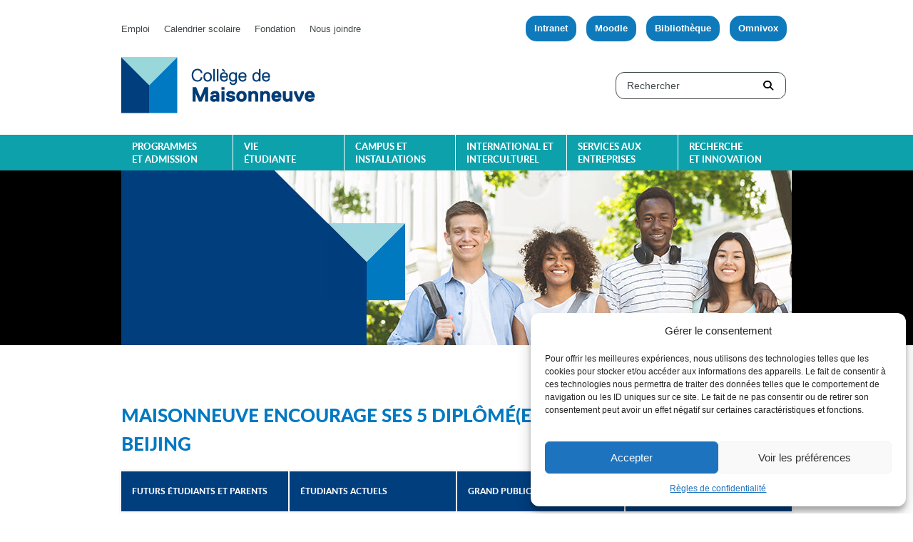

--- FILE ---
content_type: text/html; charset=UTF-8
request_url: https://www.cmaisonneuve.qc.ca/maisonneuve-encourage-ses-5-diplomees-a-beijing/
body_size: 31299
content:
<!DOCTYPE html>
<!--[if lt IE 7]> <html class="i6" lang="fr-FR"> <![endif]-->
<!--[if IE 7 ]> <html class="ie7" lang="fr-FR"> <![endif]-->
<!--[if IE 8 ]> <html class="ie8" lang="fr-FR"> <![endif]-->
<!--[if IE 9 ]> <html class="ie9" lang="fr-FR"> <![endif]-->
<!--[if (gt IE 9)|!(IE)]><!-->
<html lang="fr-FR"> <!--<![endif]-->
<!--[if !IE]><!-->
<script>
	if ( /*@cc_on!@*/ false) {
		document.documentElement.className += ' ie10';
	}
</script><!--<![endif]-->

<head>
	<meta charset="UTF-8" />
	<meta name="viewport" content="width=device-width, initial-scale=1.0">

	

	<link rel="profile" href="http://gmpg.org/xfn/11" />
	<link rel="pingback" href="https://www.cmaisonneuve.qc.ca/xmlrpc.php" />

		<link rel="stylesheet" media="all" href="https://www.cmaisonneuve.qc.ca/wp-content/themes/cmaisonneuve/style.css" />
	<link rel="stylesheet" media="print" href="https://www.cmaisonneuve.qc.ca/wp-content/themes/cmaisonneuve/css/print.css" />
	<link href='https://fonts.googleapis.com/css?family=Open+Sans:300' rel='stylesheet' type='text/css'>

	<script data-cfasync="false" data-no-defer="1" data-no-minify="1" data-no-optimize="1">var ewww_webp_supported=!1;function check_webp_feature(A,e){var w;e=void 0!==e?e:function(){},ewww_webp_supported?e(ewww_webp_supported):((w=new Image).onload=function(){ewww_webp_supported=0<w.width&&0<w.height,e&&e(ewww_webp_supported)},w.onerror=function(){e&&e(!1)},w.src="data:image/webp;base64,"+{alpha:"UklGRkoAAABXRUJQVlA4WAoAAAAQAAAAAAAAAAAAQUxQSAwAAAARBxAR/Q9ERP8DAABWUDggGAAAABQBAJ0BKgEAAQAAAP4AAA3AAP7mtQAAAA=="}[A])}check_webp_feature("alpha");</script><script data-cfasync="false" data-no-defer="1" data-no-minify="1" data-no-optimize="1">var Arrive=function(c,w){"use strict";if(c.MutationObserver&&"undefined"!=typeof HTMLElement){var r,a=0,u=(r=HTMLElement.prototype.matches||HTMLElement.prototype.webkitMatchesSelector||HTMLElement.prototype.mozMatchesSelector||HTMLElement.prototype.msMatchesSelector,{matchesSelector:function(e,t){return e instanceof HTMLElement&&r.call(e,t)},addMethod:function(e,t,r){var a=e[t];e[t]=function(){return r.length==arguments.length?r.apply(this,arguments):"function"==typeof a?a.apply(this,arguments):void 0}},callCallbacks:function(e,t){t&&t.options.onceOnly&&1==t.firedElems.length&&(e=[e[0]]);for(var r,a=0;r=e[a];a++)r&&r.callback&&r.callback.call(r.elem,r.elem);t&&t.options.onceOnly&&1==t.firedElems.length&&t.me.unbindEventWithSelectorAndCallback.call(t.target,t.selector,t.callback)},checkChildNodesRecursively:function(e,t,r,a){for(var i,n=0;i=e[n];n++)r(i,t,a)&&a.push({callback:t.callback,elem:i}),0<i.childNodes.length&&u.checkChildNodesRecursively(i.childNodes,t,r,a)},mergeArrays:function(e,t){var r,a={};for(r in e)e.hasOwnProperty(r)&&(a[r]=e[r]);for(r in t)t.hasOwnProperty(r)&&(a[r]=t[r]);return a},toElementsArray:function(e){return e=void 0!==e&&("number"!=typeof e.length||e===c)?[e]:e}}),e=(l.prototype.addEvent=function(e,t,r,a){a={target:e,selector:t,options:r,callback:a,firedElems:[]};return this._beforeAdding&&this._beforeAdding(a),this._eventsBucket.push(a),a},l.prototype.removeEvent=function(e){for(var t,r=this._eventsBucket.length-1;t=this._eventsBucket[r];r--)e(t)&&(this._beforeRemoving&&this._beforeRemoving(t),(t=this._eventsBucket.splice(r,1))&&t.length&&(t[0].callback=null))},l.prototype.beforeAdding=function(e){this._beforeAdding=e},l.prototype.beforeRemoving=function(e){this._beforeRemoving=e},l),t=function(i,n){var o=new e,l=this,s={fireOnAttributesModification:!1};return o.beforeAdding(function(t){var e=t.target;e!==c.document&&e!==c||(e=document.getElementsByTagName("html")[0]);var r=new MutationObserver(function(e){n.call(this,e,t)}),a=i(t.options);r.observe(e,a),t.observer=r,t.me=l}),o.beforeRemoving(function(e){e.observer.disconnect()}),this.bindEvent=function(e,t,r){t=u.mergeArrays(s,t);for(var a=u.toElementsArray(this),i=0;i<a.length;i++)o.addEvent(a[i],e,t,r)},this.unbindEvent=function(){var r=u.toElementsArray(this);o.removeEvent(function(e){for(var t=0;t<r.length;t++)if(this===w||e.target===r[t])return!0;return!1})},this.unbindEventWithSelectorOrCallback=function(r){var a=u.toElementsArray(this),i=r,e="function"==typeof r?function(e){for(var t=0;t<a.length;t++)if((this===w||e.target===a[t])&&e.callback===i)return!0;return!1}:function(e){for(var t=0;t<a.length;t++)if((this===w||e.target===a[t])&&e.selector===r)return!0;return!1};o.removeEvent(e)},this.unbindEventWithSelectorAndCallback=function(r,a){var i=u.toElementsArray(this);o.removeEvent(function(e){for(var t=0;t<i.length;t++)if((this===w||e.target===i[t])&&e.selector===r&&e.callback===a)return!0;return!1})},this},i=new function(){var s={fireOnAttributesModification:!1,onceOnly:!1,existing:!1};function n(e,t,r){return!(!u.matchesSelector(e,t.selector)||(e._id===w&&(e._id=a++),-1!=t.firedElems.indexOf(e._id)))&&(t.firedElems.push(e._id),!0)}var c=(i=new t(function(e){var t={attributes:!1,childList:!0,subtree:!0};return e.fireOnAttributesModification&&(t.attributes=!0),t},function(e,i){e.forEach(function(e){var t=e.addedNodes,r=e.target,a=[];null!==t&&0<t.length?u.checkChildNodesRecursively(t,i,n,a):"attributes"===e.type&&n(r,i)&&a.push({callback:i.callback,elem:r}),u.callCallbacks(a,i)})})).bindEvent;return i.bindEvent=function(e,t,r){t=void 0===r?(r=t,s):u.mergeArrays(s,t);var a=u.toElementsArray(this);if(t.existing){for(var i=[],n=0;n<a.length;n++)for(var o=a[n].querySelectorAll(e),l=0;l<o.length;l++)i.push({callback:r,elem:o[l]});if(t.onceOnly&&i.length)return r.call(i[0].elem,i[0].elem);setTimeout(u.callCallbacks,1,i)}c.call(this,e,t,r)},i},o=new function(){var a={};function i(e,t){return u.matchesSelector(e,t.selector)}var n=(o=new t(function(){return{childList:!0,subtree:!0}},function(e,r){e.forEach(function(e){var t=e.removedNodes,e=[];null!==t&&0<t.length&&u.checkChildNodesRecursively(t,r,i,e),u.callCallbacks(e,r)})})).bindEvent;return o.bindEvent=function(e,t,r){t=void 0===r?(r=t,a):u.mergeArrays(a,t),n.call(this,e,t,r)},o};d(HTMLElement.prototype),d(NodeList.prototype),d(HTMLCollection.prototype),d(HTMLDocument.prototype),d(Window.prototype);var n={};return s(i,n,"unbindAllArrive"),s(o,n,"unbindAllLeave"),n}function l(){this._eventsBucket=[],this._beforeAdding=null,this._beforeRemoving=null}function s(e,t,r){u.addMethod(t,r,e.unbindEvent),u.addMethod(t,r,e.unbindEventWithSelectorOrCallback),u.addMethod(t,r,e.unbindEventWithSelectorAndCallback)}function d(e){e.arrive=i.bindEvent,s(i,e,"unbindArrive"),e.leave=o.bindEvent,s(o,e,"unbindLeave")}}(window,void 0),ewww_webp_supported=!1;function check_webp_feature(e,t){var r;ewww_webp_supported?t(ewww_webp_supported):((r=new Image).onload=function(){ewww_webp_supported=0<r.width&&0<r.height,t(ewww_webp_supported)},r.onerror=function(){t(!1)},r.src="data:image/webp;base64,"+{alpha:"UklGRkoAAABXRUJQVlA4WAoAAAAQAAAAAAAAAAAAQUxQSAwAAAARBxAR/Q9ERP8DAABWUDggGAAAABQBAJ0BKgEAAQAAAP4AAA3AAP7mtQAAAA==",animation:"UklGRlIAAABXRUJQVlA4WAoAAAASAAAAAAAAAAAAQU5JTQYAAAD/////AABBTk1GJgAAAAAAAAAAAAAAAAAAAGQAAABWUDhMDQAAAC8AAAAQBxAREYiI/gcA"}[e])}function ewwwLoadImages(e){if(e){for(var t=document.querySelectorAll(".batch-image img, .image-wrapper a, .ngg-pro-masonry-item a, .ngg-galleria-offscreen-seo-wrapper a"),r=0,a=t.length;r<a;r++)ewwwAttr(t[r],"data-src",t[r].getAttribute("data-webp")),ewwwAttr(t[r],"data-thumbnail",t[r].getAttribute("data-webp-thumbnail"));for(var i=document.querySelectorAll("div.woocommerce-product-gallery__image"),r=0,a=i.length;r<a;r++)ewwwAttr(i[r],"data-thumb",i[r].getAttribute("data-webp-thumb"))}for(var n=document.querySelectorAll("video"),r=0,a=n.length;r<a;r++)ewwwAttr(n[r],"poster",e?n[r].getAttribute("data-poster-webp"):n[r].getAttribute("data-poster-image"));for(var o,l=document.querySelectorAll("img.ewww_webp_lazy_load"),r=0,a=l.length;r<a;r++)e&&(ewwwAttr(l[r],"data-lazy-srcset",l[r].getAttribute("data-lazy-srcset-webp")),ewwwAttr(l[r],"data-srcset",l[r].getAttribute("data-srcset-webp")),ewwwAttr(l[r],"data-lazy-src",l[r].getAttribute("data-lazy-src-webp")),ewwwAttr(l[r],"data-src",l[r].getAttribute("data-src-webp")),ewwwAttr(l[r],"data-orig-file",l[r].getAttribute("data-webp-orig-file")),ewwwAttr(l[r],"data-medium-file",l[r].getAttribute("data-webp-medium-file")),ewwwAttr(l[r],"data-large-file",l[r].getAttribute("data-webp-large-file")),null!=(o=l[r].getAttribute("srcset"))&&!1!==o&&o.includes("R0lGOD")&&ewwwAttr(l[r],"src",l[r].getAttribute("data-lazy-src-webp"))),l[r].className=l[r].className.replace(/\bewww_webp_lazy_load\b/,"");for(var s=document.querySelectorAll(".ewww_webp"),r=0,a=s.length;r<a;r++)e?(ewwwAttr(s[r],"srcset",s[r].getAttribute("data-srcset-webp")),ewwwAttr(s[r],"src",s[r].getAttribute("data-src-webp")),ewwwAttr(s[r],"data-orig-file",s[r].getAttribute("data-webp-orig-file")),ewwwAttr(s[r],"data-medium-file",s[r].getAttribute("data-webp-medium-file")),ewwwAttr(s[r],"data-large-file",s[r].getAttribute("data-webp-large-file")),ewwwAttr(s[r],"data-large_image",s[r].getAttribute("data-webp-large_image")),ewwwAttr(s[r],"data-src",s[r].getAttribute("data-webp-src"))):(ewwwAttr(s[r],"srcset",s[r].getAttribute("data-srcset-img")),ewwwAttr(s[r],"src",s[r].getAttribute("data-src-img"))),s[r].className=s[r].className.replace(/\bewww_webp\b/,"ewww_webp_loaded");window.jQuery&&jQuery.fn.isotope&&jQuery.fn.imagesLoaded&&(jQuery(".fusion-posts-container-infinite").imagesLoaded(function(){jQuery(".fusion-posts-container-infinite").hasClass("isotope")&&jQuery(".fusion-posts-container-infinite").isotope()}),jQuery(".fusion-portfolio:not(.fusion-recent-works) .fusion-portfolio-wrapper").imagesLoaded(function(){jQuery(".fusion-portfolio:not(.fusion-recent-works) .fusion-portfolio-wrapper").isotope()}))}function ewwwWebPInit(e){ewwwLoadImages(e),ewwwNggLoadGalleries(e),document.arrive(".ewww_webp",function(){ewwwLoadImages(e)}),document.arrive(".ewww_webp_lazy_load",function(){ewwwLoadImages(e)}),document.arrive("videos",function(){ewwwLoadImages(e)}),"loading"==document.readyState?document.addEventListener("DOMContentLoaded",ewwwJSONParserInit):("undefined"!=typeof galleries&&ewwwNggParseGalleries(e),ewwwWooParseVariations(e))}function ewwwAttr(e,t,r){null!=r&&!1!==r&&e.setAttribute(t,r)}function ewwwJSONParserInit(){"undefined"!=typeof galleries&&check_webp_feature("alpha",ewwwNggParseGalleries),check_webp_feature("alpha",ewwwWooParseVariations)}function ewwwWooParseVariations(e){if(e)for(var t=document.querySelectorAll("form.variations_form"),r=0,a=t.length;r<a;r++){var i=t[r].getAttribute("data-product_variations"),n=!1;try{for(var o in i=JSON.parse(i))void 0!==i[o]&&void 0!==i[o].image&&(void 0!==i[o].image.src_webp&&(i[o].image.src=i[o].image.src_webp,n=!0),void 0!==i[o].image.srcset_webp&&(i[o].image.srcset=i[o].image.srcset_webp,n=!0),void 0!==i[o].image.full_src_webp&&(i[o].image.full_src=i[o].image.full_src_webp,n=!0),void 0!==i[o].image.gallery_thumbnail_src_webp&&(i[o].image.gallery_thumbnail_src=i[o].image.gallery_thumbnail_src_webp,n=!0),void 0!==i[o].image.thumb_src_webp&&(i[o].image.thumb_src=i[o].image.thumb_src_webp,n=!0));n&&ewwwAttr(t[r],"data-product_variations",JSON.stringify(i))}catch(e){}}}function ewwwNggParseGalleries(e){if(e)for(var t in galleries){var r=galleries[t];galleries[t].images_list=ewwwNggParseImageList(r.images_list)}}function ewwwNggLoadGalleries(e){e&&document.addEventListener("ngg.galleria.themeadded",function(e,t){window.ngg_galleria._create_backup=window.ngg_galleria.create,window.ngg_galleria.create=function(e,t){var r=$(e).data("id");return galleries["gallery_"+r].images_list=ewwwNggParseImageList(galleries["gallery_"+r].images_list),window.ngg_galleria._create_backup(e,t)}})}function ewwwNggParseImageList(e){for(var t in e){var r=e[t];if(void 0!==r["image-webp"]&&(e[t].image=r["image-webp"],delete e[t]["image-webp"]),void 0!==r["thumb-webp"]&&(e[t].thumb=r["thumb-webp"],delete e[t]["thumb-webp"]),void 0!==r.full_image_webp&&(e[t].full_image=r.full_image_webp,delete e[t].full_image_webp),void 0!==r.srcsets)for(var a in r.srcsets)nggSrcset=r.srcsets[a],void 0!==r.srcsets[a+"-webp"]&&(e[t].srcsets[a]=r.srcsets[a+"-webp"],delete e[t].srcsets[a+"-webp"]);if(void 0!==r.full_srcsets)for(var i in r.full_srcsets)nggFSrcset=r.full_srcsets[i],void 0!==r.full_srcsets[i+"-webp"]&&(e[t].full_srcsets[i]=r.full_srcsets[i+"-webp"],delete e[t].full_srcsets[i+"-webp"])}return e}check_webp_feature("alpha",ewwwWebPInit);</script><meta name='robots' content='index, follow, max-image-preview:large, max-snippet:-1, max-video-preview:-1' />

<!-- Google Tag Manager for WordPress by gtm4wp.com -->
<script data-cfasync="false" data-pagespeed-no-defer>
	var gtm4wp_datalayer_name = "dataLayer";
	var dataLayer = dataLayer || [];
</script>
<!-- End Google Tag Manager for WordPress by gtm4wp.com -->
	<!-- This site is optimized with the Yoast SEO plugin v26.6 - https://yoast.com/wordpress/plugins/seo/ -->
	<title>Maisonneuve encourage ses 5 diplômé(e)s à Beijing - Collège de Maisonneuve</title>
	<link rel="canonical" href="https://www.cmaisonneuve.qc.ca/maisonneuve-encourage-ses-5-diplomees-a-beijing/" />
	<meta property="og:locale" content="fr_FR" />
	<meta property="og:type" content="article" />
	<meta property="og:title" content="Maisonneuve encourage ses 5 diplômé(e)s à Beijing - Collège de Maisonneuve" />
	<meta property="og:description" content="Maisonneuve bat au rythme des Jeux olympiques d’hiver 2022 qui se tiennent en Chine, à Beijing. Du 4 au 20 février, dans son espace olympique organisé pour l’occasion, le Collège suivra de près les performances de ses cinq diplômées et diplômés qui se sont qualifiés en patinage de vitesse&nbsp;: Danaé Blais&nbsp;:&nbsp;diplômée en Sciences humaines, profil [&hellip;]" />
	<meta property="og:url" content="https://www.cmaisonneuve.qc.ca/maisonneuve-encourage-ses-5-diplomees-a-beijing/" />
	<meta property="og:site_name" content="Collège de Maisonneuve" />
	<meta property="article:publisher" content="https://www.facebook.com/CollegeMaisonneuve/" />
	<meta property="article:published_time" content="2022-01-31T15:23:37+00:00" />
	<meta property="article:modified_time" content="2022-02-03T20:02:02+00:00" />
	<meta property="og:image" content="https://www.cmaisonneuve.qc.ca/public/uploads/2022/01/beijing-2022.jpg" />
	<meta property="og:image:width" content="1140" />
	<meta property="og:image:height" content="500" />
	<meta property="og:image:type" content="image/jpeg" />
	<meta name="author" content="Émilie Laramée" />
	<meta name="twitter:label1" content="Écrit par" />
	<meta name="twitter:data1" content="Émilie Laramée" />
	<meta name="twitter:label2" content="Durée de lecture estimée" />
	<meta name="twitter:data2" content="3 minutes" />
	<script type="application/ld+json" class="yoast-schema-graph">{"@context":"https://schema.org","@graph":[{"@type":"Article","@id":"https://www.cmaisonneuve.qc.ca/maisonneuve-encourage-ses-5-diplomees-a-beijing/#article","isPartOf":{"@id":"https://www.cmaisonneuve.qc.ca/maisonneuve-encourage-ses-5-diplomees-a-beijing/"},"author":{"name":"Émilie Laramée","@id":"https://www.cmaisonneuve.qc.ca/#/schema/person/33e06c34f5f47204d3bb21e56668a9a0"},"headline":"Maisonneuve encourage ses 5 diplômé(e)s à Beijing","datePublished":"2022-01-31T15:23:37+00:00","dateModified":"2022-02-03T20:02:02+00:00","mainEntityOfPage":{"@id":"https://www.cmaisonneuve.qc.ca/maisonneuve-encourage-ses-5-diplomees-a-beijing/"},"wordCount":337,"publisher":{"@id":"https://www.cmaisonneuve.qc.ca/#organization"},"image":{"@id":"https://www.cmaisonneuve.qc.ca/maisonneuve-encourage-ses-5-diplomees-a-beijing/#primaryimage"},"thumbnailUrl":"https://www.cmaisonneuve.qc.ca/public/uploads/2022/01/beijing-2022.jpg","articleSection":["Entreprises et Organismes","Étudiants actuels","Futurs étudiants et parents","Grand public"],"inLanguage":"fr-FR"},{"@type":"WebPage","@id":"https://www.cmaisonneuve.qc.ca/maisonneuve-encourage-ses-5-diplomees-a-beijing/","url":"https://www.cmaisonneuve.qc.ca/maisonneuve-encourage-ses-5-diplomees-a-beijing/","name":"Maisonneuve encourage ses 5 diplômé(e)s à Beijing - Collège de Maisonneuve","isPartOf":{"@id":"https://www.cmaisonneuve.qc.ca/#website"},"primaryImageOfPage":{"@id":"https://www.cmaisonneuve.qc.ca/maisonneuve-encourage-ses-5-diplomees-a-beijing/#primaryimage"},"image":{"@id":"https://www.cmaisonneuve.qc.ca/maisonneuve-encourage-ses-5-diplomees-a-beijing/#primaryimage"},"thumbnailUrl":"https://www.cmaisonneuve.qc.ca/public/uploads/2022/01/beijing-2022.jpg","datePublished":"2022-01-31T15:23:37+00:00","dateModified":"2022-02-03T20:02:02+00:00","breadcrumb":{"@id":"https://www.cmaisonneuve.qc.ca/maisonneuve-encourage-ses-5-diplomees-a-beijing/#breadcrumb"},"inLanguage":"fr-FR","potentialAction":[{"@type":"ReadAction","target":["https://www.cmaisonneuve.qc.ca/maisonneuve-encourage-ses-5-diplomees-a-beijing/"]}]},{"@type":"ImageObject","inLanguage":"fr-FR","@id":"https://www.cmaisonneuve.qc.ca/maisonneuve-encourage-ses-5-diplomees-a-beijing/#primaryimage","url":"https://www.cmaisonneuve.qc.ca/public/uploads/2022/01/beijing-2022.jpg","contentUrl":"https://www.cmaisonneuve.qc.ca/public/uploads/2022/01/beijing-2022.jpg","width":1140,"height":500},{"@type":"BreadcrumbList","@id":"https://www.cmaisonneuve.qc.ca/maisonneuve-encourage-ses-5-diplomees-a-beijing/#breadcrumb","itemListElement":[{"@type":"ListItem","position":1,"name":"Accueil","item":"https://www.cmaisonneuve.qc.ca/"},{"@type":"ListItem","position":2,"name":"Nouvelles","item":"https://www.cmaisonneuve.qc.ca/accueil/nouvelles/"},{"@type":"ListItem","position":3,"name":"Maisonneuve encourage ses 5 diplômé(e)s à Beijing"}]},{"@type":"WebSite","@id":"https://www.cmaisonneuve.qc.ca/#website","url":"https://www.cmaisonneuve.qc.ca/","name":"Collège de Maisonneuve","description":"","publisher":{"@id":"https://www.cmaisonneuve.qc.ca/#organization"},"potentialAction":[{"@type":"SearchAction","target":{"@type":"EntryPoint","urlTemplate":"https://www.cmaisonneuve.qc.ca/?s={search_term_string}"},"query-input":{"@type":"PropertyValueSpecification","valueRequired":true,"valueName":"search_term_string"}}],"inLanguage":"fr-FR"},{"@type":"Organization","@id":"https://www.cmaisonneuve.qc.ca/#organization","name":"Collège de Maisonneuve","url":"https://www.cmaisonneuve.qc.ca/","logo":{"@type":"ImageObject","inLanguage":"fr-FR","@id":"https://www.cmaisonneuve.qc.ca/#/schema/logo/image/","url":"https://www.cmaisonneuve.qc.ca/public/uploads/2014/12/image_logo.jpg","contentUrl":"https://www.cmaisonneuve.qc.ca/public/uploads/2014/12/image_logo.jpg","width":253,"height":222,"caption":"Collège de Maisonneuve"},"image":{"@id":"https://www.cmaisonneuve.qc.ca/#/schema/logo/image/"},"sameAs":["https://www.facebook.com/CollegeMaisonneuve/","https://x.com/CdeMaisonneuve","http://ca.linkedin.com/company/collegedemaisonneuve","https://www.youtube.com/user/communicmaisonneuve","https://www.instagram.com/collegemaisonneuve/"]},{"@type":"Person","@id":"https://www.cmaisonneuve.qc.ca/#/schema/person/33e06c34f5f47204d3bb21e56668a9a0","name":"Émilie Laramée","image":{"@type":"ImageObject","inLanguage":"fr-FR","@id":"https://www.cmaisonneuve.qc.ca/#/schema/person/image/","url":"https://secure.gravatar.com/avatar/05ce019cf8117b7ab2e79a840462a88b877e659980ef7cf0232a139f53fe24a8?s=96&d=mm&r=g","contentUrl":"https://secure.gravatar.com/avatar/05ce019cf8117b7ab2e79a840462a88b877e659980ef7cf0232a139f53fe24a8?s=96&d=mm&r=g","caption":"Émilie Laramée"},"url":"https://www.cmaisonneuve.qc.ca/author/elaramee/"}]}</script>
	<!-- / Yoast SEO plugin. -->


<link rel='dns-prefetch' href='//static.addtoany.com' />
<link rel='dns-prefetch' href='//netdna.bootstrapcdn.com' />
<link rel='dns-prefetch' href='//cdnjs.cloudflare.com' />
<link rel='dns-prefetch' href='//www.cmaisonneuve.qc.ca' />
<link rel="alternate" type="application/rss+xml" title="Collège de Maisonneuve &raquo; Flux" href="https://www.cmaisonneuve.qc.ca/feed/" />
<link rel="alternate" type="application/rss+xml" title="Collège de Maisonneuve &raquo; Flux des commentaires" href="https://www.cmaisonneuve.qc.ca/comments/feed/" />
<link rel="alternate" title="oEmbed (JSON)" type="application/json+oembed" href="https://www.cmaisonneuve.qc.ca/wp-json/oembed/1.0/embed?url=https%3A%2F%2Fwww.cmaisonneuve.qc.ca%2Fmaisonneuve-encourage-ses-5-diplomees-a-beijing%2F" />
<link rel="alternate" title="oEmbed (XML)" type="text/xml+oembed" href="https://www.cmaisonneuve.qc.ca/wp-json/oembed/1.0/embed?url=https%3A%2F%2Fwww.cmaisonneuve.qc.ca%2Fmaisonneuve-encourage-ses-5-diplomees-a-beijing%2F&#038;format=xml" />
<style id='wp-img-auto-sizes-contain-inline-css' type='text/css'>
img:is([sizes=auto i],[sizes^="auto," i]){contain-intrinsic-size:3000px 1500px}
/*# sourceURL=wp-img-auto-sizes-contain-inline-css */
</style>
<link rel='stylesheet' id='sbi_styles-css' href='https://www.cmaisonneuve.qc.ca/wp-content/plugins/instagram-feed-pro/css/sbi-styles.min.css?ver=6.9.0' type='text/css' media='all' />
<style id='wp-emoji-styles-inline-css' type='text/css'>

	img.wp-smiley, img.emoji {
		display: inline !important;
		border: none !important;
		box-shadow: none !important;
		height: 1em !important;
		width: 1em !important;
		margin: 0 0.07em !important;
		vertical-align: -0.1em !important;
		background: none !important;
		padding: 0 !important;
	}
/*# sourceURL=wp-emoji-styles-inline-css */
</style>
<link rel='stylesheet' id='wp-block-library-css' href='https://www.cmaisonneuve.qc.ca/wp-includes/css/dist/block-library/style.min.css?ver=6.9' type='text/css' media='all' />
<style id='global-styles-inline-css' type='text/css'>
:root{--wp--preset--aspect-ratio--square: 1;--wp--preset--aspect-ratio--4-3: 4/3;--wp--preset--aspect-ratio--3-4: 3/4;--wp--preset--aspect-ratio--3-2: 3/2;--wp--preset--aspect-ratio--2-3: 2/3;--wp--preset--aspect-ratio--16-9: 16/9;--wp--preset--aspect-ratio--9-16: 9/16;--wp--preset--color--black: #000000;--wp--preset--color--cyan-bluish-gray: #abb8c3;--wp--preset--color--white: #ffffff;--wp--preset--color--pale-pink: #f78da7;--wp--preset--color--vivid-red: #cf2e2e;--wp--preset--color--luminous-vivid-orange: #ff6900;--wp--preset--color--luminous-vivid-amber: #fcb900;--wp--preset--color--light-green-cyan: #7bdcb5;--wp--preset--color--vivid-green-cyan: #00d084;--wp--preset--color--pale-cyan-blue: #8ed1fc;--wp--preset--color--vivid-cyan-blue: #0693e3;--wp--preset--color--vivid-purple: #9b51e0;--wp--preset--color--defaut: #42484c;--wp--preset--color--blanc: #ffffff;--wp--preset--color--firstblue: #0079c2;--wp--preset--color--secondblue: #003e7e;--wp--preset--color--threeblue: #99D7DB;--wp--preset--gradient--vivid-cyan-blue-to-vivid-purple: linear-gradient(135deg,rgb(6,147,227) 0%,rgb(155,81,224) 100%);--wp--preset--gradient--light-green-cyan-to-vivid-green-cyan: linear-gradient(135deg,rgb(122,220,180) 0%,rgb(0,208,130) 100%);--wp--preset--gradient--luminous-vivid-amber-to-luminous-vivid-orange: linear-gradient(135deg,rgb(252,185,0) 0%,rgb(255,105,0) 100%);--wp--preset--gradient--luminous-vivid-orange-to-vivid-red: linear-gradient(135deg,rgb(255,105,0) 0%,rgb(207,46,46) 100%);--wp--preset--gradient--very-light-gray-to-cyan-bluish-gray: linear-gradient(135deg,rgb(238,238,238) 0%,rgb(169,184,195) 100%);--wp--preset--gradient--cool-to-warm-spectrum: linear-gradient(135deg,rgb(74,234,220) 0%,rgb(151,120,209) 20%,rgb(207,42,186) 40%,rgb(238,44,130) 60%,rgb(251,105,98) 80%,rgb(254,248,76) 100%);--wp--preset--gradient--blush-light-purple: linear-gradient(135deg,rgb(255,206,236) 0%,rgb(152,150,240) 100%);--wp--preset--gradient--blush-bordeaux: linear-gradient(135deg,rgb(254,205,165) 0%,rgb(254,45,45) 50%,rgb(107,0,62) 100%);--wp--preset--gradient--luminous-dusk: linear-gradient(135deg,rgb(255,203,112) 0%,rgb(199,81,192) 50%,rgb(65,88,208) 100%);--wp--preset--gradient--pale-ocean: linear-gradient(135deg,rgb(255,245,203) 0%,rgb(182,227,212) 50%,rgb(51,167,181) 100%);--wp--preset--gradient--electric-grass: linear-gradient(135deg,rgb(202,248,128) 0%,rgb(113,206,126) 100%);--wp--preset--gradient--midnight: linear-gradient(135deg,rgb(2,3,129) 0%,rgb(40,116,252) 100%);--wp--preset--font-size--small: 0.75rem;--wp--preset--font-size--medium: 0.875rem;--wp--preset--font-size--large: 1rem;--wp--preset--font-size--x-large: 1.5rem;--wp--preset--font-family--arial-helvetica: Arial,Helvetica,sans-serif;--wp--preset--font-family--latoheavy: latoheavy,sans-serif;--wp--preset--spacing--20: 0.44rem;--wp--preset--spacing--30: 0.67rem;--wp--preset--spacing--40: 1rem;--wp--preset--spacing--50: 1.5rem;--wp--preset--spacing--60: 2.25rem;--wp--preset--spacing--70: 3.38rem;--wp--preset--spacing--80: 5.06rem;--wp--preset--shadow--natural: 6px 6px 9px rgba(0, 0, 0, 0.2);--wp--preset--shadow--deep: 12px 12px 50px rgba(0, 0, 0, 0.4);--wp--preset--shadow--sharp: 6px 6px 0px rgba(0, 0, 0, 0.2);--wp--preset--shadow--outlined: 6px 6px 0px -3px rgb(255, 255, 255), 6px 6px rgb(0, 0, 0);--wp--preset--shadow--crisp: 6px 6px 0px rgb(0, 0, 0);--wp--custom--spacing--small: max(1.25rem, 5vw);--wp--custom--spacing--medium: clamp(2rem, 8vw, calc(4 * var(--wp--style--block-gap)));--wp--custom--spacing--large: clamp(4rem, 10vw, 8rem);--wp--custom--spacing--outer: var(--wp--custom--spacing--small, 1.25rem);--wp--custom--typography--font-size--normal: 14px;--wp--custom--typography--line-height--tiny: 1;--wp--custom--typography--line-height--small: 1.2;--wp--custom--typography--line-height--medium: 1.4;--wp--custom--typography--line-height--normal: 1.6;}:root { --wp--style--global--content-size: 940px;--wp--style--global--wide-size: 1000px; }:where(body) { margin: 0; }.wp-site-blocks > .alignleft { float: left; margin-right: 2em; }.wp-site-blocks > .alignright { float: right; margin-left: 2em; }.wp-site-blocks > .aligncenter { justify-content: center; margin-left: auto; margin-right: auto; }:where(.wp-site-blocks) > * { margin-block-start: 24px; margin-block-end: 0; }:where(.wp-site-blocks) > :first-child { margin-block-start: 0; }:where(.wp-site-blocks) > :last-child { margin-block-end: 0; }:root { --wp--style--block-gap: 24px; }:root :where(.is-layout-flow) > :first-child{margin-block-start: 0;}:root :where(.is-layout-flow) > :last-child{margin-block-end: 0;}:root :where(.is-layout-flow) > *{margin-block-start: 24px;margin-block-end: 0;}:root :where(.is-layout-constrained) > :first-child{margin-block-start: 0;}:root :where(.is-layout-constrained) > :last-child{margin-block-end: 0;}:root :where(.is-layout-constrained) > *{margin-block-start: 24px;margin-block-end: 0;}:root :where(.is-layout-flex){gap: 24px;}:root :where(.is-layout-grid){gap: 24px;}.is-layout-flow > .alignleft{float: left;margin-inline-start: 0;margin-inline-end: 2em;}.is-layout-flow > .alignright{float: right;margin-inline-start: 2em;margin-inline-end: 0;}.is-layout-flow > .aligncenter{margin-left: auto !important;margin-right: auto !important;}.is-layout-constrained > .alignleft{float: left;margin-inline-start: 0;margin-inline-end: 2em;}.is-layout-constrained > .alignright{float: right;margin-inline-start: 2em;margin-inline-end: 0;}.is-layout-constrained > .aligncenter{margin-left: auto !important;margin-right: auto !important;}.is-layout-constrained > :where(:not(.alignleft):not(.alignright):not(.alignfull)){max-width: var(--wp--style--global--content-size);margin-left: auto !important;margin-right: auto !important;}.is-layout-constrained > .alignwide{max-width: var(--wp--style--global--wide-size);}body .is-layout-flex{display: flex;}.is-layout-flex{flex-wrap: wrap;align-items: center;}.is-layout-flex > :is(*, div){margin: 0;}body .is-layout-grid{display: grid;}.is-layout-grid > :is(*, div){margin: 0;}body{background-color: var(--wp--preset--color--blanc);color: var(--wp--preset--color--defaut);font-family: var(--wp--preset--font-family--arial-helvetica);font-size: var(--wp--preset--font-size--medium);line-height: var(--wp--custom--typography--line-height--normal);padding-top: 0px;padding-right: 15px;padding-bottom: 0px;padding-left: 15px;}a:where(:not(.wp-element-button)){color: var(--wp--preset--color--firstblue);text-decoration: underline;}h1{color: var(--wp--preset--color--firstblue);font-family: var(--wp--preset--font-family--latoheavy);font-size: 26px;font-weight: 600;line-height: 40px;text-transform: uppercase;}h2{color: var(--wp--preset--color--secondblue);font-family: var(--wp--preset--font-family--latoheavy);font-size: 24px;font-weight: 600;}h3{font-family: var(--wp--preset--font-family--latoheavy);font-size: 20px;font-weight: 600;}h4{font-family: var(--wp--preset--font-family--latoheavy);font-size: 16px;font-weight: 600;}h5{font-family: var(--wp--preset--font-family--latoheavy);font-size: 14px;font-weight: 600;text-transform: uppercase;}h6{font-family: var(--wp--preset--font-family--latoheavy);font-size: 12px;font-weight: 600;text-transform: uppercase;}:root :where(.wp-element-button, .wp-block-button__link){background-color: #32373c;border-width: 0;color: #fff;font-family: inherit;font-size: inherit;font-style: inherit;font-weight: inherit;letter-spacing: inherit;line-height: inherit;padding-top: calc(0.667em + 2px);padding-right: calc(1.333em + 2px);padding-bottom: calc(0.667em + 2px);padding-left: calc(1.333em + 2px);text-decoration: none;text-transform: inherit;}.has-black-color{color: var(--wp--preset--color--black) !important;}.has-cyan-bluish-gray-color{color: var(--wp--preset--color--cyan-bluish-gray) !important;}.has-white-color{color: var(--wp--preset--color--white) !important;}.has-pale-pink-color{color: var(--wp--preset--color--pale-pink) !important;}.has-vivid-red-color{color: var(--wp--preset--color--vivid-red) !important;}.has-luminous-vivid-orange-color{color: var(--wp--preset--color--luminous-vivid-orange) !important;}.has-luminous-vivid-amber-color{color: var(--wp--preset--color--luminous-vivid-amber) !important;}.has-light-green-cyan-color{color: var(--wp--preset--color--light-green-cyan) !important;}.has-vivid-green-cyan-color{color: var(--wp--preset--color--vivid-green-cyan) !important;}.has-pale-cyan-blue-color{color: var(--wp--preset--color--pale-cyan-blue) !important;}.has-vivid-cyan-blue-color{color: var(--wp--preset--color--vivid-cyan-blue) !important;}.has-vivid-purple-color{color: var(--wp--preset--color--vivid-purple) !important;}.has-defaut-color{color: var(--wp--preset--color--defaut) !important;}.has-blanc-color{color: var(--wp--preset--color--blanc) !important;}.has-firstblue-color{color: var(--wp--preset--color--firstblue) !important;}.has-secondblue-color{color: var(--wp--preset--color--secondblue) !important;}.has-threeblue-color{color: var(--wp--preset--color--threeblue) !important;}.has-black-background-color{background-color: var(--wp--preset--color--black) !important;}.has-cyan-bluish-gray-background-color{background-color: var(--wp--preset--color--cyan-bluish-gray) !important;}.has-white-background-color{background-color: var(--wp--preset--color--white) !important;}.has-pale-pink-background-color{background-color: var(--wp--preset--color--pale-pink) !important;}.has-vivid-red-background-color{background-color: var(--wp--preset--color--vivid-red) !important;}.has-luminous-vivid-orange-background-color{background-color: var(--wp--preset--color--luminous-vivid-orange) !important;}.has-luminous-vivid-amber-background-color{background-color: var(--wp--preset--color--luminous-vivid-amber) !important;}.has-light-green-cyan-background-color{background-color: var(--wp--preset--color--light-green-cyan) !important;}.has-vivid-green-cyan-background-color{background-color: var(--wp--preset--color--vivid-green-cyan) !important;}.has-pale-cyan-blue-background-color{background-color: var(--wp--preset--color--pale-cyan-blue) !important;}.has-vivid-cyan-blue-background-color{background-color: var(--wp--preset--color--vivid-cyan-blue) !important;}.has-vivid-purple-background-color{background-color: var(--wp--preset--color--vivid-purple) !important;}.has-defaut-background-color{background-color: var(--wp--preset--color--defaut) !important;}.has-blanc-background-color{background-color: var(--wp--preset--color--blanc) !important;}.has-firstblue-background-color{background-color: var(--wp--preset--color--firstblue) !important;}.has-secondblue-background-color{background-color: var(--wp--preset--color--secondblue) !important;}.has-threeblue-background-color{background-color: var(--wp--preset--color--threeblue) !important;}.has-black-border-color{border-color: var(--wp--preset--color--black) !important;}.has-cyan-bluish-gray-border-color{border-color: var(--wp--preset--color--cyan-bluish-gray) !important;}.has-white-border-color{border-color: var(--wp--preset--color--white) !important;}.has-pale-pink-border-color{border-color: var(--wp--preset--color--pale-pink) !important;}.has-vivid-red-border-color{border-color: var(--wp--preset--color--vivid-red) !important;}.has-luminous-vivid-orange-border-color{border-color: var(--wp--preset--color--luminous-vivid-orange) !important;}.has-luminous-vivid-amber-border-color{border-color: var(--wp--preset--color--luminous-vivid-amber) !important;}.has-light-green-cyan-border-color{border-color: var(--wp--preset--color--light-green-cyan) !important;}.has-vivid-green-cyan-border-color{border-color: var(--wp--preset--color--vivid-green-cyan) !important;}.has-pale-cyan-blue-border-color{border-color: var(--wp--preset--color--pale-cyan-blue) !important;}.has-vivid-cyan-blue-border-color{border-color: var(--wp--preset--color--vivid-cyan-blue) !important;}.has-vivid-purple-border-color{border-color: var(--wp--preset--color--vivid-purple) !important;}.has-defaut-border-color{border-color: var(--wp--preset--color--defaut) !important;}.has-blanc-border-color{border-color: var(--wp--preset--color--blanc) !important;}.has-firstblue-border-color{border-color: var(--wp--preset--color--firstblue) !important;}.has-secondblue-border-color{border-color: var(--wp--preset--color--secondblue) !important;}.has-threeblue-border-color{border-color: var(--wp--preset--color--threeblue) !important;}.has-vivid-cyan-blue-to-vivid-purple-gradient-background{background: var(--wp--preset--gradient--vivid-cyan-blue-to-vivid-purple) !important;}.has-light-green-cyan-to-vivid-green-cyan-gradient-background{background: var(--wp--preset--gradient--light-green-cyan-to-vivid-green-cyan) !important;}.has-luminous-vivid-amber-to-luminous-vivid-orange-gradient-background{background: var(--wp--preset--gradient--luminous-vivid-amber-to-luminous-vivid-orange) !important;}.has-luminous-vivid-orange-to-vivid-red-gradient-background{background: var(--wp--preset--gradient--luminous-vivid-orange-to-vivid-red) !important;}.has-very-light-gray-to-cyan-bluish-gray-gradient-background{background: var(--wp--preset--gradient--very-light-gray-to-cyan-bluish-gray) !important;}.has-cool-to-warm-spectrum-gradient-background{background: var(--wp--preset--gradient--cool-to-warm-spectrum) !important;}.has-blush-light-purple-gradient-background{background: var(--wp--preset--gradient--blush-light-purple) !important;}.has-blush-bordeaux-gradient-background{background: var(--wp--preset--gradient--blush-bordeaux) !important;}.has-luminous-dusk-gradient-background{background: var(--wp--preset--gradient--luminous-dusk) !important;}.has-pale-ocean-gradient-background{background: var(--wp--preset--gradient--pale-ocean) !important;}.has-electric-grass-gradient-background{background: var(--wp--preset--gradient--electric-grass) !important;}.has-midnight-gradient-background{background: var(--wp--preset--gradient--midnight) !important;}.has-small-font-size{font-size: var(--wp--preset--font-size--small) !important;}.has-medium-font-size{font-size: var(--wp--preset--font-size--medium) !important;}.has-large-font-size{font-size: var(--wp--preset--font-size--large) !important;}.has-x-large-font-size{font-size: var(--wp--preset--font-size--x-large) !important;}.has-arial-helvetica-font-family{font-family: var(--wp--preset--font-family--arial-helvetica) !important;}.has-latoheavy-font-family{font-family: var(--wp--preset--font-family--latoheavy) !important;}
:root :where(.wp-block-button .wp-block-button__link){background-color: var(--wp--preset--color--secondblue);border-radius: 0;color: var(--wp--preset--color--blanc);font-family: var(--wp--preset--font-family--source-arial-helvetica);font-size: 0.9em;font-weight: 700;padding: 0.5em 1em;}
:root :where(.wp-block-pullquote){border-width: 1px 0;font-size: 1.5em;line-height: 1.6;}
:root :where(.wp-block-post-title){font-family: var(--wp--preset--font-family--source-latoheavy);font-size: 26px;font-weight: 600;line-height: 40px;}
:root :where(.wp-block-post-comments){padding-top: var(--wp--custom--spacing--small);}
:root :where(.wp-block-query-title){font-family: var(--wp--preset--font-family--latoheavy);font-size: var(--wp--custom--typography--font-size--gigantic);font-weight: 300;line-height: var(--wp--custom--typography--line-height--small);}
:root :where(.wp-block-quote){border-width: 1px;}
:root :where(.wp-block-site-title){font-family: var(--wp--preset--font-family--latoheavy);font-size: var(--wp--preset--font-size--medium);font-weight: normal;line-height: var(--wp--custom--typography--line-height--normal);}
/*# sourceURL=global-styles-inline-css */
</style>
<link rel='stylesheet' id='pb-accordion-blocks-style-css' href='https://www.cmaisonneuve.qc.ca/wp-content/plugins/accordion-blocks/build/index.css?ver=1.5.0' type='text/css' media='all' />
<link rel='stylesheet' id='wpos-magnific-style-css' href='https://www.cmaisonneuve.qc.ca/wp-content/plugins/meta-slider-and-carousel-with-lightbox/assets/css/magnific-popup.css?ver=2.0.7' type='text/css' media='all' />
<link rel='stylesheet' id='wpos-slick-style-css' href='https://www.cmaisonneuve.qc.ca/wp-content/plugins/meta-slider-and-carousel-with-lightbox/assets/css/slick.css?ver=2.0.7' type='text/css' media='all' />
<link rel='stylesheet' id='wp-igsp-public-css-css' href='https://www.cmaisonneuve.qc.ca/wp-content/plugins/meta-slider-and-carousel-with-lightbox/assets/css/wp-igsp-public.css?ver=2.0.7' type='text/css' media='all' />
<link rel='stylesheet' id='cmplz-general-css' href='https://www.cmaisonneuve.qc.ca/wp-content/plugins/complianz-gdpr-premium/assets/css/cookieblocker.min.css?ver=1742921601' type='text/css' media='all' />
<link rel='stylesheet' id='css_bootstrap-css' href='https://www.cmaisonneuve.qc.ca/wp-content/themes/cmaisonneuve/css/bootstrap.css?ver=1592917464' type='text/css' media='all' />
<link rel='stylesheet' id='css_bootstrap_responsive-css' href='https://www.cmaisonneuve.qc.ca/wp-content/themes/cmaisonneuve/css/bootstrap-responsive.css?ver=1592917464' type='text/css' media='all' />
<link rel='stylesheet' id='css_font_awesome-css' href='https://www.cmaisonneuve.qc.ca/wp-content/themes/cmaisonneuve/css/fontawesome.min.css?ver=1709237409' type='text/css' media='all' />
<link rel='stylesheet' id='css_console-css' href='https://www.cmaisonneuve.qc.ca/wp-content/themes/cmaisonneuve/editor-style.css?ver=1619010968' type='text/css' media='all' />
<link rel='stylesheet' id='css_royalslider-css' href='https://www.cmaisonneuve.qc.ca/wp-content/themes/cmaisonneuve/css/royalslider.css?ver=1592917464' type='text/css' media='all' />
<link rel='stylesheet' id='css_royalslider_white-css' href='https://www.cmaisonneuve.qc.ca/wp-content/themes/cmaisonneuve/css/royalslider_minimal-white.css?ver=1592917464' type='text/css' media='all' />
<link rel='stylesheet' id='css_site-css' href='https://www.cmaisonneuve.qc.ca/wp-content/themes/cmaisonneuve/css/style.css?ver=1734125626' type='text/css' media='all' />
<link rel='stylesheet' id='css_responsive-css' href='https://www.cmaisonneuve.qc.ca/wp-content/themes/cmaisonneuve/css/responsive.css?ver=1730211302' type='text/css' media='all' />
<link rel='stylesheet' id='css_mlbw-css' href='https://www.cmaisonneuve.qc.ca/wp-content/themes/cmaisonneuve/css/style-mlbw.css?ver=1727271300' type='text/css' media='all' />
<link rel='stylesheet' id='css_mlbw_2-css' href='https://www.cmaisonneuve.qc.ca/wp-content/themes/cmaisonneuve/css/style-mlbw2.css?ver=1736804763' type='text/css' media='all' />
<link rel='stylesheet' id='css_cmaisonneuve-css' href='https://www.cmaisonneuve.qc.ca/wp-content/themes/cmaisonneuve/css/style-home-mlbw.css?ver=1733954612' type='text/css' media='all' />
<link rel='stylesheet' id='slick-slider-css' href='https://cdnjs.cloudflare.com/ajax/libs/slick-carousel/1.8.1/slick.min.css' type='text/css' media='all' />
<link rel='stylesheet' id='slick-slider-theme-css' href='https://cdnjs.cloudflare.com/ajax/libs/slick-carousel/1.8.1/slick-theme.min.css' type='text/css' media='all' />
<link rel='stylesheet' id='dflip-style-css' href='https://www.cmaisonneuve.qc.ca/wp-content/plugins/3d-flipbook-dflip-lite/assets/css/dflip.min.css?ver=2.4.20' type='text/css' media='all' />
<link rel='stylesheet' id='searchwp-forms-css' href='https://www.cmaisonneuve.qc.ca/wp-content/plugins/searchwp/assets/css/frontend/search-forms.min.css?ver=4.5.6' type='text/css' media='all' />
<link rel='stylesheet' id='addtoany-css' href='https://www.cmaisonneuve.qc.ca/wp-content/plugins/add-to-any/addtoany.min.css?ver=1.16' type='text/css' media='all' />
<script type="text/javascript" src="https://www.cmaisonneuve.qc.ca/wp-includes/js/jquery/jquery.min.js?ver=3.7.1" id="jquery-core-js"></script>
<script type="text/javascript" src="https://www.cmaisonneuve.qc.ca/wp-includes/js/jquery/jquery-migrate.min.js?ver=3.4.1" id="jquery-migrate-js"></script>
<script type="text/javascript" id="addtoany-core-js-before">
/* <![CDATA[ */
window.a2a_config=window.a2a_config||{};a2a_config.callbacks=[];a2a_config.overlays=[];a2a_config.templates={};a2a_localize = {
	Share: "Partager",
	Save: "Enregistrer",
	Subscribe: "S'abonner",
	Email: "E-mail",
	Bookmark: "Marque-page",
	ShowAll: "Montrer tout",
	ShowLess: "Montrer moins",
	FindServices: "Trouver des service(s)",
	FindAnyServiceToAddTo: "Trouver instantan&eacute;ment des services &agrave; ajouter &agrave;",
	PoweredBy: "Propuls&eacute; par",
	ShareViaEmail: "Partager par e-mail",
	SubscribeViaEmail: "S’abonner par e-mail",
	BookmarkInYourBrowser: "Ajouter un signet dans votre navigateur",
	BookmarkInstructions: "Appuyez sur Ctrl+D ou \u2318+D pour mettre cette page en signet",
	AddToYourFavorites: "Ajouter &agrave; vos favoris",
	SendFromWebOrProgram: "Envoyer depuis n’importe quelle adresse e-mail ou logiciel e-mail",
	EmailProgram: "Programme d’e-mail",
	More: "Plus&#8230;",
	ThanksForSharing: "Merci de partager !",
	ThanksForFollowing: "Merci de nous suivre !"
};


//# sourceURL=addtoany-core-js-before
/* ]]> */
</script>
<script type="text/javascript" defer src="https://static.addtoany.com/menu/page.js" id="addtoany-core-js"></script>
<script type="text/javascript" defer src="https://www.cmaisonneuve.qc.ca/wp-content/plugins/add-to-any/addtoany.min.js?ver=1.1" id="addtoany-jquery-js"></script>
<link rel="https://api.w.org/" href="https://www.cmaisonneuve.qc.ca/wp-json/" /><link rel="alternate" title="JSON" type="application/json" href="https://www.cmaisonneuve.qc.ca/wp-json/wp/v2/posts/58180" /><link rel="EditURI" type="application/rsd+xml" title="RSD" href="https://www.cmaisonneuve.qc.ca/xmlrpc.php?rsd" />
<link rel='shortlink' href='https://www.cmaisonneuve.qc.ca/?p=58180' />
			<style>.cmplz-hidden {
					display: none !important;
				}</style>
<!-- Google Tag Manager for WordPress by gtm4wp.com -->
<!-- GTM Container placement set to manual -->
<script data-cfasync="false" data-pagespeed-no-defer type="text/javascript">
	var dataLayer_content = {"pagePostType":"post","pagePostType2":"single-post","pageCategory":["entreprises-organismes","etudiants-actuels","futurs-etudiants-parents","grand-public"],"pagePostAuthor":"Émilie Laramée"};
	dataLayer.push( dataLayer_content );
</script>
<script data-cfasync="false" data-pagespeed-no-defer type="text/javascript">
(function(w,d,s,l,i){w[l]=w[l]||[];w[l].push({'gtm.start':
new Date().getTime(),event:'gtm.js'});var f=d.getElementsByTagName(s)[0],
j=d.createElement(s),dl=l!='dataLayer'?'&l='+l:'';j.async=true;j.src=
'//www.googletagmanager.com/gtm.js?id='+i+dl;f.parentNode.insertBefore(j,f);
})(window,document,'script','dataLayer','GTM-N9JHJW');
</script>
<!-- End Google Tag Manager for WordPress by gtm4wp.com --><noscript><style>.lazyload[data-src]{display:none !important;}</style></noscript><style>.lazyload{background-image:none !important;}.lazyload:before{background-image:none !important;}</style><style>.wp-block-gallery.is-cropped .blocks-gallery-item picture{height:100%;width:100%;}</style><link rel="icon" href="https://www.cmaisonneuve.qc.ca/public/uploads/2021/05/cropped-favicon-cm-32x32.png" sizes="32x32" />
<link rel="icon" href="https://www.cmaisonneuve.qc.ca/public/uploads/2021/05/cropped-favicon-cm-192x192.png" sizes="192x192" />
<link rel="apple-touch-icon" href="https://www.cmaisonneuve.qc.ca/public/uploads/2021/05/cropped-favicon-cm-180x180.png" />
<meta name="msapplication-TileImage" content="https://www.cmaisonneuve.qc.ca/public/uploads/2021/05/cropped-favicon-cm-270x270.png" />
		<style type="text/css" id="wp-custom-css">
			.formulaire_gform input, .formulaire_gform select {
	min-height:35px;
}

.espace_en_supplement .gfield_checkbox{
	display: grid;
    grid-template-columns: 1fr 1fr;
}		</style>
		
		<link rel="icon" href="https://www.cmaisonneuve.qc.ca/wp-content/themes/cmaisonneuve/img/metas/favicon.ico" type="image/x-icon">
	<link rel="icon" href="https://www.cmaisonneuve.qc.ca/wp-content/themes/cmaisonneuve/img/metas/favicon_16px.png" sizes="16x16" type="image/png">
	<link rel="icon" href="https://www.cmaisonneuve.qc.ca/wp-content/themes/cmaisonneuve/img/metas/favicon_32px.png" sizes="32x32" type="image/png">
	<link rel="shortcut icon" href="https://www.cmaisonneuve.qc.ca/wp-content/themes/cmaisonneuve/img/metas/favicon.png">

		<link href="https://www.cmaisonneuve.qc.ca/wp-content/themes/cmaisonneuve/img/metas/icon_57.png" sizes="57x57" rel="apple-touch-icon">
	<link href="https://www.cmaisonneuve.qc.ca/wp-content/themes/cmaisonneuve/img/metas/icon_72.png" sizes="72x72" rel="apple-touch-icon">
	<link href="https://www.cmaisonneuve.qc.ca/wp-content/themes/cmaisonneuve/img/metas/icon_114px.png" sizes="114x114" rel="apple-touch-icon">
	<link href="https://www.cmaisonneuve.qc.ca/wp-content/themes/cmaisonneuve/img/metas/icon_144px.png" sizes="144x144" rel="apple-touch-icon">

		<meta property="og:image" content="https://www.cmaisonneuve.qc.ca/wp-content/themes/cmaisonneuve/img/metas/share.jpg" />

	<script type='text/javascript'>
		/*(function (d, t) {
				var bh = d.createElement(t), s = d.getElementsByTagName(t)[0];
				bh.type = 'text/javascript';
				bh.src = '//www.bugherd.com/sidebarv2.js?apikey=iwik8rn3crelqhjo6k9dnw';
				s.parentNode.insertBefore(bh, s);
			})(document, 'script');*/
	</script>
	<!-- Hotjar Tracking Code for CDM - ER -->
	<script>
		(function(h, o, t, j, a, r) {
			h.hj = h.hj || function() {
				(h.hj.q = h.hj.q || []).push(arguments)
			};
			h._hjSettings = {
				hjid: 5075145,
				hjsv: 6
			};
			a = o.getElementsByTagName('head')[0];
			r = o.createElement('script');
			r.async = 1;
			r.src = t + h._hjSettings.hjid + j + h._hjSettings.hjsv;
			a.appendChild(r);
		})(window, document, 'https://static.hotjar.com/c/hotjar-', '.js?sv=');
	</script>

</head>

<body class="wp-singular post-template-default single single-post postid-58180 single-format-standard wp-theme-default wp-child-theme-cmaisonneuve ancestor-58180">
	<div id="mobileIndicator"></div>
	<header id="header">
		<div class="menu_secondary-1-and-2 menu_secondary-1-and-2-desktop">
			<nav class="nav_top-1" id="nav_top-1">
				<ul id="menu1_top_fr">
					<li id="menu-item-47732" class="menu-item menu-item-type-post_type menu-item-object-page menu-item-47732"><a href="https://www.cmaisonneuve.qc.ca/emploi/">Emploi</a></li>
<li id="menu-item-47733" class="menu-item menu-item-type-post_type menu-item-object-page menu-item-47733"><a href="https://www.cmaisonneuve.qc.ca/accueil/calendrier-scolaire/">Calendrier scolaire</a></li>
<li id="menu-item-70653" class="menu-item menu-item-type-custom menu-item-object-custom menu-item-70653"><a href="https://www.cmaisonneuve.qc.ca/la-fondation-du-college-de-maisonneuve/">Fondation</a></li>
<li id="menu-item-47735" class="menu-item menu-item-type-post_type menu-item-object-page menu-item-47735"><a href="https://www.cmaisonneuve.qc.ca/nous-joindre/">Nous joindre</a></li>
				</ul>
			</nav>
			<nav class="nav_top-2" id="nav_top-2">
				<ul id="menu2_top_fr">
					<li id="menu-item-47736" class="menu-item menu-item-type-custom menu-item-object-custom menu-item-47736"><a target="_blank" href="https://intranet.cmaisonneuve.qc.ca/">Intranet</a></li>
<li id="menu-item-47737" class="menu-item menu-item-type-custom menu-item-object-custom menu-item-47737"><a target="_blank" href="http://moodle.cmaisonneuve.qc.ca">Moodle</a></li>
<li id="menu-item-47739" class="menu-item menu-item-type-post_type menu-item-object-page menu-item-47739"><a href="https://www.cmaisonneuve.qc.ca/bibliotheque/">Bibliothèque</a></li>
<li id="menu-item-47738" class="menu-item menu-item-type-custom menu-item-object-custom menu-item-47738"><a target="_blank" href="https://cmaisonneuve.omnivox.ca/">Omnivox</a></li>
				</ul>
			</nav>
		</div>
		<div class="header-logo-and-research">
			<div class="header-logo">
				<a id="logo" href="https://www.cmaisonneuve.qc.ca/" title="Collège de Maisonneuve" rel="home">
					<picture><source   type="image/webp" data-srcset="https://www.cmaisonneuve.qc.ca/wp-content/themes/cmaisonneuve/img/template/logo_college_maisonneuve.png.webp"><img src="[data-uri]" alt="Collège de Maisonneuve" data-eio="p" data-src="https://www.cmaisonneuve.qc.ca/wp-content/themes/cmaisonneuve/img/template/logo_college_maisonneuve.png" decoding="async" class="lazyload" data-eio-rwidth="272" data-eio-rheight="79"></picture><noscript><img src="https://www.cmaisonneuve.qc.ca/wp-content/themes/cmaisonneuve/img/template/logo_college_maisonneuve.png" alt="Collège de Maisonneuve" data-eio="l"></noscript>
				</a>
			</div>
			<div class="header-research">
				<form method="get" action="https://www.cmaisonneuve.qc.ca/resultats-recherche//">
	<div id="searchform">
		<input id="s" type="text" name="q" class="keyword" placeholder="Rechercher" />
		<button type="submit" id="searchsubmit"><i class="fa fa-search"></i></button>
	</div>
</form>
			</div>
		</div>
		<div id="menu_principal">
			<div class="container">
				<div class="row">
					<div class="span12">
						<a href="javascript:;" class="toggle_menu_mobile"><span>Menu</span><i class="fa fa-bars"></i></a>
						<ul class="menu_principal_container clearfix">
							<!-- Menu programmes -->
							<li class="item_principal_menu menu_1 menu_programme">
								<a href="javascript:;" class="toggle_menu_principal">Programmes <br />et admission</a>
																<div style="width:100%;">
									<div class="comportement comportement1" style="width:33%;">
										<div class="comportement1_container sub_programme">
											  <div class="level level_0">
    <ul>
                        <li>
            <a href="https://www.cmaisonneuve.qc.ca/programmes-admission/programmes-de-lenseignement-regulier/" onclick="showChildData1(15800, '33')" data-id="15800" title="Tous les programmes">
              Tous les programmes            </a>
          </li>
                                <li>
            <a  onclick="showChildData1(43147, '33')" data-id="43147" title="Tremplin DEC">
              Tremplin DEC            </a>
          </li>
                                <li>
            <a  onclick="showChildData1(9163, '33')" data-id="9163" title="Préuniversitaires">
              Préuniversitaires            </a>
          </li>
                                <li>
            <a  onclick="showChildData1(9164, '33')" data-id="9164" title="Techniques">
              Techniques            </a>
          </li>
                                <li>
            <a  onclick="showChildData1(8744, '33')" data-id="8744" title="Formation continue">
              Formation continue            </a>
          </li>
                  </ul>
  </div> 										</div>
									</div>
									      <div style="width:33%;display:none;" class="level level_1 level_id_15800" data-parentid="15800">
        <ul>
                      <li>
              <a target="" href="https://www.cmaisonneuve.qc.ca/programmes-admission/programmes-de-lenseignement-regulier/" onclick="showChildData2(15801, '33')" data-id="15801">
                Programmes de l’enseignement régulier              </a>
              
                          </li>
                  </ul>
      </div>
        <div style="width:33%;display:none;" class="level level_1 level_id_43147" data-parentid="43147">
        <ul>
                      <li>
              <a target="" href="https://www.cmaisonneuve.qc.ca/programme/tremplin-dec-option-orientation-exploration/" onclick="showChildData2(69583, '33')" data-id="69583">
                Tremplin DEC – Option Orientation et exploration              </a>
              
                          </li>
                  </ul>
      </div>
        <div style="width:33%;display:none;" class="level level_1 level_id_9163" data-parentid="9163">
        <ul>
                      <li>
              <a target="" href="https://www.cmaisonneuve.qc.ca/programmes/preuniversitaires/arts-lettres-communication/" onclick="showChildData2(5949, '33')" data-id="5949">
                Arts, lettres et communication              </a>
              
                          </li>
                      <li>
              <a target="" href="https://www.cmaisonneuve.qc.ca/programme/preuniversitaires-baccalaureat-international/" onclick="showChildData2(70847, '33')" data-id="70847">
                Baccalauréat International – Sciences cognitives              </a>
              
                          </li>
                      <li>
              <a target="" href="https://www.cmaisonneuve.qc.ca/programme/double-dec-environnement-enjeux-planetaires/" onclick="showChildData2(69584, '33')" data-id="69584">
                Double DEC – Environnement et enjeux planétaires              </a>
              
                          </li>
                      <li>
              <a target="" href="https://www.cmaisonneuve.qc.ca/programmes/preuniversitaires/sciences-nature/" onclick="showChildData2(11351, '33')" data-id="11351">
                Sciences de la nature              </a>
              
                          </li>
                      <li>
              <a target="" href="https://www.cmaisonneuve.qc.ca/programmes/preuniversitaires/sciences-humaines/" onclick="showChildData2(5957, '33')" data-id="5957">
                Sciences humaines              </a>
              
                          </li>
                      <li>
              <a target="" href="https://www.cmaisonneuve.qc.ca/programme/sciences-informatiques-mathematiques/" onclick="showChildData2(69585, '33')" data-id="69585">
                Sciences, informatique et mathématique              </a>
              
                          </li>
                      <li>
              <a target="" href="https://www.cmaisonneuve.qc.ca/programme/dec-integre-en-sciences-lettres-arts/" onclick="showChildData2(69586, '33')" data-id="69586">
                Sciences, lettres et arts              </a>
              
                          </li>
                  </ul>
      </div>
        <div style="width:33%;display:none;" class="level level_1 level_id_9164" data-parentid="9164">
        <ul>
                      <li>
              <a target="" href="https://www.cmaisonneuve.qc.ca/administration-et-gestion/" onclick="showChildData2(69557, '33')" data-id="69557">
                <span>Administration et gestion</span><i class="fas fa-plus"></i>              </a>
                                <ul>
                                          <li>
                        <a target="" href="https://www.cmaisonneuve.qc.ca/programme/comptabilite-finances/">Administration et gestion – Comptabilité et finances</a>
                      </li>
                                          <li>
                        <a target="" href="https://www.cmaisonneuve.qc.ca/programme/marketing-gestion-evenements/">Administration et gestion – Marketing et gestion d’événements</a>
                      </li>
                                      </ul>
                
                          </li>
                      <li>
              <a target="" href="https://www.cmaisonneuve.qc.ca/arts-numeriques/" onclick="showChildData2(69558, '33')" data-id="69558">
                <span>Art, communication et documentation</span><i class="fas fa-plus"></i>              </a>
                                <ul>
                                          <li>
                        <a target="" href="https://www.cmaisonneuve.qc.ca/programme/documentation/">Documentation – Gestion de l’information</a>
                      </li>
                                          <li>
                        <a target="" href="https://www.cmaisonneuve.qc.ca/programme/integration-multimedia/">Intégration multimédia</a>
                      </li>
                                      </ul>
                
                          </li>
                      <li>
              <a target="" href="https://www.cmaisonneuve.qc.ca/genie-et-technologie/" onclick="showChildData2(69561, '33')" data-id="69561">
                <span>Génie et technologie</span><i class="fas fa-plus"></i>              </a>
                                <ul>
                                          <li>
                        <a target="" href="https://www.cmaisonneuve.qc.ca/programme/developpement-applications/">Informatique – Développement d’applications</a>
                      </li>
                                          <li>
                        <a target="" href="https://www.cmaisonneuve.qc.ca/programme/infrastructure-securite-reseaux/">Informatique – Infrastructure et sécurité des réseaux</a>
                      </li>
                                          <li>
                        <a target="" href="https://www.cmaisonneuve.qc.ca/programme/procedes-industriels/">Procédés industriels</a>
                      </li>
                                          <li>
                        <a target="" href="https://www.cmaisonneuve.qc.ca/programme/electronique-programmable/">Technologie du génie électrique : Électronique programmable</a>
                      </li>
                                          <li>
                        <a target="" href="https://www.cmaisonneuve.qc.ca/programme/reseaux-telecommunications/">Technologie du génie électrique : Réseaux et télécommunications</a>
                      </li>
                                      </ul>
                
                          </li>
                      <li>
              <a target="" href="https://www.cmaisonneuve.qc.ca/techniques-humaines/" onclick="showChildData2(69559, '33')" data-id="69559">
                <span>Techniques humaines</span><i class="fas fa-plus"></i>              </a>
                                <ul>
                                          <li>
                        <a target="" href="https://www.cmaisonneuve.qc.ca/programme/intervention-en-criminologie/">Intervention en criminologie</a>
                      </li>
                                          <li>
                        <a target="" href="https://www.cmaisonneuve.qc.ca/programme/techniques-policieres/">Techniques policières</a>
                      </li>
                                      </ul>
                
                          </li>
                      <li>
              <a target="" href="https://www.cmaisonneuve.qc.ca/sante-et-alimentation/" onclick="showChildData2(69560, '33')" data-id="69560">
                <span>Santé et alimentation</span><i class="fas fa-plus"></i>              </a>
                                <ul>
                                          <li>
                        <a target="" href="https://www.cmaisonneuve.qc.ca/programme/dietetique/">Diététique et nutrition</a>
                      </li>
                                          <li>
                        <a target="" href="https://www.cmaisonneuve.qc.ca/programme/hygiene-dentaire/">Hygiène dentaire</a>
                      </li>
                                          <li>
                        <a target="" href="https://www.cmaisonneuve.qc.ca/programme/technologie-des-procedes-et-de-la-qualite-des-aliments/">Procédés et qualité des aliments</a>
                      </li>
                                          <li>
                        <a target="" href="https://www.cmaisonneuve.qc.ca/programme/soins-infirmiers/">Soins infirmiers</a>
                      </li>
                                      </ul>
                
                          </li>
                  </ul>
      </div>
        <div style="width:33%;display:none;" class="level level_1 level_id_8744" data-parentid="8744">
        <ul>
                      <li>
              <a target="" href="https://www.cmaisonneuve.qc.ca/programmes-admission/formation-continue-programmes-offerts/" onclick="showChildData2(36747, '33')" data-id="36747">
                Programmes offerts – AEC et DEC              </a>
              
                          </li>
                      <li>
              <a target="_blank" href="https://fc.cmaisonneuve.qc.ca/programmes-et-cours/" onclick="showChildData2(8746, '33')" data-id="8746">
                AEC, DEC et RAC              </a>
              
                          </li>
                      <li>
              <a target="" href="https://fc.cmaisonneuve.qc.ca/perfectionnement-professionnel/" onclick="showChildData2(55206, '33')" data-id="55206">
                Perfectionnement professionnel              </a>
              
                          </li>
                  </ul>
      </div>
  
																			<div class="comportement comportement2" style="width:33%;">
											  <div class="level level_0">
    <ul>
              <li>
          <a target=""  data-id="9167">
            Conditions d'admission          </a>
                <ul>
                      <li>
          <a target="" href="https://www.cmaisonneuve.qc.ca/programmes-admission/admission/depose-ta-demande-dadmission/" data-id="72163">
            Dépose ta demande d’admission          </a>
                    </li>
                      <li>
          <a target="" href="https://www.cmaisonneuve.qc.ca/programmes-admission/admission/conditions-dadmission/tests-classement/" data-id="5939">
            Tests de classement          </a>
                    </li>
                      <li>
          <a target="" href="https://www.cmaisonneuve.qc.ca/etudiants-internationaux/" data-id="51576">
            Étudiants internationaux          </a>
                    </li>
                      <li>
          <a target="" href="https://www.cmaisonneuve.qc.ca/programmes-admission/admission/processus-dadmission/athletes-sports-etudes-sports-federes/" data-id="11353">
            Athlètes Sport-études          </a>
                    </li>
          </ul>
          </li>
              <li>
          <a target=""  data-id="9168">
            Processus d'admission          </a>
                <ul>
                      <li>
          <a target="" href="https://www.cmaisonneuve.qc.ca/programmes-admission/admission/processus-dadmission/criteres-danalyse-demandes/" data-id="11961">
            Critères d’analyse des demandes          </a>
                    </li>
                      <li>
          <a target="" href="https://www.cmaisonneuve.qc.ca/programmes-admission/admission/etude-du-dossier/apres-la-demande/" data-id="11354">
            Après la demande          </a>
                    </li>
          </ul>
          </li>
              <li>
          <a target=""  data-id="9169">
            Découvrir Maisonneuve          </a>
                <ul>
                      <li>
          <a target="" href="https://www.cmaisonneuve.qc.ca/accueil/viens-nous-rencontrer/" data-id="69576">
            Viens nous rencontrer          </a>
                    </li>
                      <li>
          <a target="" href="https://www.cmaisonneuve.qc.ca/visite-virtuelle/" data-id="69577">
            Visite virtuelle          </a>
                    </li>
                      <li>
          <a target="" href="https://www.cmaisonneuve.qc.ca/accueil/etudiant-dun-jour/" data-id="69578">
            Étudiant(e) d’un jour          </a>
                    </li>
          </ul>
          </li>
          </ul>
  </div>
										</div>
																	</div>
							</li>
							<!-- Menu vie étudiante -->
							<li class="item_principal_menu menu_2">
								<a href="javascript:;" class="toggle_menu_principal">Vie <br />étudiante</a>
																<div style="width:100%;">
									<div class="comportement comportement1" style="width:33%;">
										<div class="comportement1_container">
											  <div class="level level_0">
    <ul>
                        <li>
            <a  onclick="showChildData1(11558, '33')" data-id="11558" title="Dossier étudiant">
              Dossier étudiant            </a>
          </li>
                                <li>
            <a  onclick="showChildData1(11559, '33')" data-id="11559" title="Cours et horaire">
              Cours et horaire            </a>
          </li>
                                <li>
            <a class="no-after" href="https://www.cmaisonneuve.qc.ca/soutien-informatique/" data-id="49467" title="Soutien informatique">
              Soutien informatique            </a>
          </li>
                                <li>
            <a  onclick="showChildData1(11557, '33')" data-id="11557" title="Bourses et aide financière">
              Bourses et aide financière            </a>
          </li>
                                <li>
            <a  onclick="showChildData1(11560, '33')" data-id="11560" title="Orientation et emploi">
              Orientation et emploi            </a>
          </li>
                                <li>
            <a  onclick="showChildData1(11562, '33')" data-id="11562" title="Besoins particuliers">
              Besoins particuliers            </a>
          </li>
                                <li>
            <a  onclick="showChildData1(11563, '33')" data-id="11563" title="Santé et psychologie">
              Santé et psychologie            </a>
          </li>
                                <li>
            <a  onclick="showChildData1(11564, '33')" data-id="11564" title="Soutien à l'apprentissage">
              Soutien à l'apprentissage            </a>
          </li>
                                <li>
            <a  onclick="showChildData1(11565, '33')" data-id="11565" title="Coût des études">
              Coût des études            </a>
          </li>
                                <li>
            <a  onclick="showChildData1(11698, '33')" data-id="11698" title="Activités pour les étudiants">
              Activités pour les étudiants            </a>
          </li>
                                <li>
            <a  onclick="showChildData1(13167, '33')" data-id="13167" title="Services connexes">
              Services connexes            </a>
          </li>
                                <li>
            <a class="no-after" href="https://www.cmaisonneuve.qc.ca/environnement/developpement-durable/" data-id="13817" title="ENVIRONNEMENT">
              ENVIRONNEMENT            </a>
          </li>
                  </ul>
  </div> 										</div>
									</div>
									      <div style="width:33%;display:none;" class="level level_1 level_id_11558" data-parentid="11558">
        <ul>
                      <li>
              <a target="" href="https://www.cmaisonneuve.qc.ca/vie-etudiante/dossier-etudiant/aide-pedagogique-individuelle/" onclick="showChildData2(11388, '33')" data-id="11388">
                Aide pédagogique individuelle (API)              </a>
              
                          </li>
                      <li>
              <a target="" href="https://www.cmaisonneuve.qc.ca/vie-etudiante/dossier-etudiant/changement-de-programme/" onclick="showChildData2(11390, '33')" data-id="11390">
                Changement de programme              </a>
              
                          </li>
                      <li>
              <a target="" href="https://www.cmaisonneuve.qc.ca/vie-etudiante/dossier-etudiant/code-de-conduite/" onclick="showChildData2(49466, '33')" data-id="49466">
                Code de conduite              </a>
              
                          </li>
                      <li>
              <a target="" href="https://www.cmaisonneuve.qc.ca/vie-etudiante/dossier-etudiant/dispenses-equivalences/" onclick="showChildData2(11391, '33')" data-id="11391">
                Dispenses et équivalences              </a>
              
                          </li>
                      <li>
              <a target="" href="https://www.cmaisonneuve.qc.ca/vie-etudiante/dossier-etudiant/absence-prolongee-incomplet-permanent/" onclick="showChildData2(11392, '33')" data-id="11392">
                Absence prolongée – Incomplet permanent              </a>
              
                          </li>
                      <li>
              <a target="" href="https://www.cmaisonneuve.qc.ca/vie-etudiante/dossier-etudiant/identification-letudiant-code-permanent-numero-dossier/" onclick="showChildData2(11393, '33')" data-id="11393">
                Identification de l’étudiant : code permanent et numéro de dossier              </a>
              
                          </li>
                      <li>
              <a target="" href="https://www.cmaisonneuve.qc.ca/vie-etudiante/dossier-etudiant/bulletin-releve-notes/" onclick="showChildData2(11394, '33')" data-id="11394">
                Bulletin et relevé de notes              </a>
              
                          </li>
                      <li>
              <a target="" href="https://www.cmaisonneuve.qc.ca/vie-etudiante/dossier-etudiant/epreuve-uniforme-francais/" onclick="showChildData2(11402, '33')" data-id="11402">
                Épreuve uniforme de français              </a>
              
                          </li>
                      <li>
              <a target="" href="https://www.cmaisonneuve.qc.ca/vie-etudiante/dossier-etudiant/remise-du-diplome/" onclick="showChildData2(51237, '33')" data-id="51237">
                Remise du diplôme              </a>
              
                          </li>
                  </ul>
      </div>
        <div style="width:33%;display:none;" class="level level_1 level_id_11559" data-parentid="11559">
        <ul>
                      <li>
              <a target="" href="https://www.cmaisonneuve.qc.ca/vie-etudiante/cours-absences-choix-echec/absence-a-un-cours/" onclick="showChildData2(11395, '33')" data-id="11395">
                Absence à un cours              </a>
              
                          </li>
                      <li>
              <a target="" href="https://www.cmaisonneuve.qc.ca/vie-etudiante/cours-absences-choix-echec/ajouter-annuler-planifier-cours/" onclick="showChildData2(11396, '33')" data-id="11396">
                Ajout, annulation, désinscription ou abandon de cours              </a>
              
                          </li>
                      <li>
              <a target="" href="https://www.cmaisonneuve.qc.ca/vie-etudiante/cours-absences-choix-echec/choix-cours/" onclick="showChildData2(11397, '33')" data-id="11397">
                Choix de cours              </a>
              
                          </li>
                      <li>
              <a target="" href="https://www.cmaisonneuve.qc.ca/vie-etudiante/cours-absences-choix-echec/cours-complementaires/" onclick="showChildData2(11398, '33')" data-id="11398">
                Cours complémentaires              </a>
              
                          </li>
                      <li>
              <a target="" href="https://www.cmaisonneuve.qc.ca/vie-etudiante/cours-absences-choix-echec/cours-autre-etablissement/" onclick="showChildData2(11400, '33')" data-id="11400">
                Cours dans un autre établissement              </a>
              
                          </li>
                      <li>
              <a target="" href="https://www.cmaisonneuve.qc.ca/vie-etudiante/cours-absences-choix-echec/cours-dete/" onclick="showChildData2(11399, '33')" data-id="11399">
                Cours d’été              </a>
              
                          </li>
                      <li>
              <a target="" href="https://www.cmaisonneuve.qc.ca/vie-etudiante/cours-absences-choix-echec/echouer-cours/" onclick="showChildData2(11401, '33')" data-id="11401">
                Échouer un cours              </a>
              
                          </li>
                      <li>
              <a target="" href="https://www.cmaisonneuve.qc.ca/vie-etudiante/cours-absences-choix-echec/grilles-cours/" onclick="showChildData2(11404, '33')" data-id="11404">
                Grilles de cours              </a>
              
                          </li>
                      <li>
              <a target="" href="https://www.cmaisonneuve.qc.ca/vie-etudiante/cours-absences-choix-echec/horaire-recuperer-modifier-comprendre/" onclick="showChildData2(11403, '33')" data-id="11403">
                Horaire : récupérer, modifier, comprendre              </a>
              
                          </li>
                      <li>
              <a target="" href="https://www.cmaisonneuve.qc.ca/vie-etudiante/cours-absences-choix-echec/livres-et-notes-de-cours/" onclick="showChildData2(49464, '33')" data-id="49464">
                Livres et notes de cours              </a>
              
                          </li>
                  </ul>
      </div>
        <div style="width:33%;display:none;" class="level level_1 level_id_11557" data-parentid="11557">
        <ul>
                      <li>
              <a target="" href="https://www.cmaisonneuve.qc.ca/vie-etudiante/bourses-aide-financiere/programme-de-prets-et-bourses/" onclick="showChildData2(11385, '33')" data-id="11385">
                Programme de prêts et bourses              </a>
              
                          </li>
                      <li>
              <a target="" href="https://www.cmaisonneuve.qc.ca/la-fondation-du-college-de-maisonneuve/#soutien" onclick="showChildData2(12169, '33')" data-id="12169">
                Soutien de la Fondation              </a>
              
                          </li>
                      <li>
              <a target="" href="https://www.cmaisonneuve.qc.ca/vie-etudiante/bourses-aide-financiere/depannage-durgence/" onclick="showChildData2(12319, '33')" data-id="12319">
                Dépannage d’urgence              </a>
              
                          </li>
                  </ul>
      </div>
        <div style="width:33%;display:none;" class="level level_1 level_id_11560" data-parentid="11560">
        <ul>
                      <li>
              <a target="" href="https://www.cmaisonneuve.qc.ca/vie-etudiante/orientation-emploi/choix-de-carriere-orientation/" onclick="showChildData2(11405, '33')" data-id="11405">
                Choix de carrière – Orientation              </a>
              
                          </li>
                      <li>
              <a target="" href="https://www.cmaisonneuve.qc.ca/vie-etudiante/orientation-emploi/information-scolaire-et-professionnelle/" onclick="showChildData2(11406, '33')" data-id="11406">
                Information scolaire et professionnelle              </a>
              
                          </li>
                      <li>
              <a target=""  onclick="showChildData2(11561, '33')" data-id="11561">
                Service de placement              </a>
                                <ul>
                                          <li>
                        <a target="_blank" href="http://www.cmaisonneuve.qc.ca/placement">Offres d'emploi</a>
                      </li>
                                          <li>
                        <a target="_blank" href="https://www.cmaisonneuve.qc.ca/wp-content/uploads/Static_URL/calendrier_stages.pdf">Calendrier des stages</a>
                      </li>
                                      </ul>
                
                          </li>
                  </ul>
      </div>
        <div style="width:33%;display:none;" class="level level_1 level_id_11562" data-parentid="11562">
        <ul>
                      <li>
              <a target="" href="https://www.cmaisonneuve.qc.ca/vie-etudiante/besoins-particuliers/transition-vers-le-collegial/" onclick="showChildData2(54142, '33')" data-id="54142">
                Transition vers le collégial              </a>
              
                          </li>
                      <li>
              <a target="" href="https://www.cmaisonneuve.qc.ca/vie-etudiante/besoins-particuliers/un-nouveau-programme-de-soutien-par-les-pairs/" onclick="showChildData2(54823, '33')" data-id="54823">
                Projet JEM - Jumelage d'étudiants à Maisonneuve              </a>
              
                          </li>
                      <li>
              <a target="" href="https://www.cmaisonneuve.qc.ca/ressources-daide/" onclick="showChildData2(64021, '33')" data-id="64021">
                Ressources d’aide              </a>
              
                          </li>
                      <li>
              <a target="" href="https://www.cmaisonneuve.qc.ca/vie-etudiante/besoins-particuliers/services-adaptes/" onclick="showChildData2(52486, '33')" data-id="52486">
                Services adaptés              </a>
              
                          </li>
                      <li>
              <a target="" href="https://www.cmaisonneuve.qc.ca/etudiants-internationaux/" onclick="showChildData2(51689, '33')" data-id="51689">
                Étudiants internationaux              </a>
              
                          </li>
                  </ul>
      </div>
        <div style="width:33%;display:none;" class="level level_1 level_id_11563" data-parentid="11563">
        <ul>
                      <li>
              <a target="" href="https://www.cmaisonneuve.qc.ca/vie-etudiante/sante-psychologie/sante-psychologie/" onclick="showChildData2(11415, '33')" data-id="11415">
                Services de santé              </a>
              
                          </li>
                      <li>
              <a target="" href="https://www.cmaisonneuve.qc.ca/vie-etudiante/sante-psychologie/services-psychosociaux/" onclick="showChildData2(11416, '33')" data-id="11416">
                Services psychosociaux              </a>
              
                          </li>
                      <li>
              <a target="" href="https://www.cmaisonneuve.qc.ca/prevenir-contrer-violences-a-caractere-sexuel/" onclick="showChildData2(44857, '33')" data-id="44857">
                Prévenir et contrer les violences à caractère sexuel              </a>
              
                          </li>
                      <li>
              <a target="" href="https://www.cmaisonneuve.qc.ca/vie-etudiante/sante-psychologie/reseau-des-sentinelles/" onclick="showChildData2(66379, '33')" data-id="66379">
                Réseau des sentinelles              </a>
              
                          </li>
                  </ul>
      </div>
        <div style="width:33%;display:none;" class="level level_1 level_id_11564" data-parentid="11564">
        <ul>
                      <li>
              <a target="" href="https://www.cmaisonneuve.qc.ca/campus-installations/lieux-detudes/centres-daide/" onclick="showChildData2(11417, '33')" data-id="11417">
                Centres d'aide              </a>
              
                          </li>
                      <li>
              <a target="" href="https://www.cmaisonneuve.qc.ca/vie-etudiante/soutien-lapprentissage/strategies-detude/" onclick="showChildData2(11418, '33')" data-id="11418">
                Boîte à outils              </a>
              
                          </li>
                      <li>
              <a target="" href="https://www.cmaisonneuve.qc.ca/vie-etudiante/soutien-lapprentissage/aide-a-lapprentissage-ateliers-et-conseiller/" onclick="showChildData2(11419, '33')" data-id="11419">
                Services d'aide à l'apprentissage              </a>
              
                          </li>
                  </ul>
      </div>
        <div style="width:33%;display:none;" class="level level_1 level_id_11565" data-parentid="11565">
        <ul>
                      <li>
              <a target="" href="https://www.cmaisonneuve.qc.ca/vie-etudiante/cout-etudes/cout-moyen-de-la-1re-annee/" onclick="showChildData2(11421, '33')" data-id="11421">
                Coût moyen de la 1re année              </a>
              
                          </li>
                      <li>
              <a target="" href="https://www.cmaisonneuve.qc.ca/vie-etudiante/cout-etudes/repartition-des-frais-dinscription/" onclick="showChildData2(11422, '33')" data-id="11422">
                Répartition des frais d’inscription              </a>
              
                          </li>
                      <li>
              <a target="" href="https://www.cmaisonneuve.qc.ca/vie-etudiante/cout-etudes/droits-de-scolarite-paiement-remboursement-gratuite/" onclick="showChildData2(11420, '33')" data-id="11420">
                Droits de scolarité, paiement et remboursement              </a>
              
                          </li>
                  </ul>
      </div>
        <div style="width:33%;display:none;" class="level level_1 level_id_11698" data-parentid="11698">
        <ul>
                      <li>
              <a target=""  onclick="showChildData2(11553, '33')" data-id="11553">
                ARTS DE LA SCÈNE              </a>
                                <ul>
                                          <li>
                        <a target="" href="https://www.cmaisonneuve.qc.ca/vie-etudiante/activites/arts-culture/danse/">Danse</a>
                      </li>
                                          <li>
                        <a target="" href="https://www.cmaisonneuve.qc.ca/vie-etudiante/activites/arts-culture/improvisation/">Improvisation</a>
                      </li>
                                          <li>
                        <a target="" href="https://www.cmaisonneuve.qc.ca/vie-etudiante/activites/arts-culture/theatre/">Théâtre</a>
                      </li>
                                      </ul>
                
                          </li>
                      <li>
              <a target=""  onclick="showChildData2(11554, '33')" data-id="11554">
                CONCOURS ET ÉVÉNEMENTS              </a>
                                <ul>
                                          <li>
                        <a target="" href="https://www.cmaisonneuve.qc.ca/vie-etudiante/activites/concours-evenement/concours/">Concours</a>
                      </li>
                                          <li>
                        <a target="" href="https://www.cmaisonneuve.qc.ca/vie-etudiante/activites/concours-evenement/evenements/">Événements</a>
                      </li>
                                      </ul>
                
                          </li>
                      <li>
              <a target=""  onclick="showChildData2(11555, '33')" data-id="11555">
                CLUBS, COMITÉS ET ORGANISMES              </a>
                                <ul>
                                          <li>
                        <a target="" href="https://www.cmaisonneuve.qc.ca/vie-etudiante/activites/clubs-comites-organismes-etudiants/clubs-etudiants/">Clubs étudiants</a>
                      </li>
                                          <li>
                        <a target="" href="https://www.cmaisonneuve.qc.ca/vie-etudiante/activites/clubs-comites-organismes-etudiants/organismes/">Organismes</a>
                      </li>
                                          <li>
                        <a target="" href="https://www.cmaisonneuve.qc.ca/vie-etudiante/activites/engagement-benevolat-et-cooperation/">Engagement, bénévolat et coopération</a>
                      </li>
                                          <li>
                        <a target="" href="https://www.cmaisonneuve.qc.ca/vie-etudiante/activites/clubs-comites-organismes-etudiants/mention-dengagement-au-bulletin/">Mention d’engagement au bulletin</a>
                      </li>
                                      </ul>
                
                          </li>
                      <li>
              <a target=""  onclick="showChildData2(11556, '33')" data-id="11556">
                SPORTS              </a>
                                <ul>
                                          <li>
                        <a target="" href="https://www.cmaisonneuve.qc.ca/vie-etudiante/activites/sports/equipes-competitives-vikings/">Équipes compétitives VIKINGS</a>
                      </li>
                                          <li>
                        <a target="" href="https://www.cmaisonneuve.qc.ca/vie-etudiante/activites/sports/activites-sportives-recreatives/">Activités sportives récréatives pour les étudiants</a>
                      </li>
                                          <li>
                        <a target="" href="https://www.cmaisonneuve.qc.ca/vie-etudiante/activites/sports/equipes-de-sport-electronique/">Sport électronique</a>
                      </li>
                                      </ul>
                
                          </li>
                      <li>
              <a target="" href="https://www.cmaisonneuve.qc.ca/vie-etudiante/activites/diffusions/" onclick="showChildData2(51082, '33')" data-id="51082">
                DIFFUSIONS              </a>
                                <ul>
                                          <li>
                        <a target="" href="https://www.cmaisonneuve.qc.ca/vie-etudiante/activites/diffusions/dans-mon-cegep-balado/">Dans mon cégep – Balado</a>
                      </li>
                                      </ul>
                
                          </li>
                      <li>
              <a target="" href="https://www.cmaisonneuve.qc.ca/vie-etudiante/activites/organiser-activite-etudiante/" onclick="showChildData2(11384, '33')" data-id="11384">
                ORGANISER UNE ACTIVITÉ ÉTUDIANTE              </a>
              
                          </li>
                  </ul>
      </div>
        <div style="width:33%;display:none;" class="level level_1 level_id_13167" data-parentid="13167">
        <ul>
                      <li>
              <a target="" href="https://www.cmaisonneuve.qc.ca/accueil/logements-louer/" onclick="showChildData2(13168, '33')" data-id="13168">
                Logements à louer              </a>
              
                          </li>
                      <li>
              <a target="" href="http://www.maisonneuve.coop/" onclick="showChildData2(13170, '33')" data-id="13170">
                Coop Maisonneuve              </a>
              
                          </li>
                      <li>
              <a target="" href="https://www.cmaisonneuve.qc.ca/vie-etudiante/services-connexes/services-alimentaires/" onclick="showChildData2(13176, '33')" data-id="13176">
                Services alimentaires              </a>
              
                          </li>
                      <li>
              <a target="" href="https://www.cmaisonneuve.qc.ca/vie-etudiante/services-connexes/cpe-vermouilleuse/" onclick="showChildData2(13169, '33')" data-id="13169">
                CPE La Vermouilleuse              </a>
              
                          </li>
                  </ul>
      </div>
  
																	</div>
							</li>

							<!-- Menu campus -->
							<li class="item_principal_menu menu_3">
								<a href="javascript:;" class="toggle_menu_principal">Campus et <br />installations</a>
																<div style="width:100%;">
									<div class="comportement comportement1" style="width:33%;">
										<div class="comportement1_container">
											  <div class="level level_0">
    <ul>
                        <li>
            <a  onclick="showChildData1(9188, '33')" data-id="9188" title="Deux campus">
              Deux campus            </a>
          </li>
                                <li>
            <a  onclick="showChildData1(9196, '33')" data-id="9196" title="Lieux d'études">
              Lieux d'études            </a>
          </li>
                                <li>
            <a  onclick="showChildData1(9197, '33')" data-id="9197" title="Lieux de socialisation">
              Lieux de socialisation            </a>
          </li>
                                <li>
            <a  onclick="showChildData1(9203, '33')" data-id="9203" title="Salles de spectacles">
              Salles de spectacles            </a>
          </li>
                                <li>
            <a  onclick="showChildData1(9206, '33')" data-id="9206" title="Plateaux sportifs">
              Plateaux sportifs            </a>
          </li>
                                <li>
            <a  onclick="showChildData1(9212, '33')" data-id="9212" title="Aires de restauration">
              Aires de restauration            </a>
          </li>
                                <li>
            <a  onclick="showChildData1(9214, '33')" data-id="9214" title="Espaces extérieurs">
              Espaces extérieurs            </a>
          </li>
                                <li>
            <a  onclick="showChildData1(12637, '33')" data-id="12637" title="Location de salles">
              Location de salles            </a>
          </li>
                                <li>
            <a class="no-after" href="https://www.cmaisonneuve.qc.ca/campus-installations/procedures-durgence/" data-id="40181" title="Procédures d’urgence">
              Procédures d’urgence            </a>
          </li>
                  </ul>
  </div> 										</div>
									</div>
									      <div style="width:33%;display:none;" class="level level_1 level_id_9188" data-parentid="9188">
        <ul>
                      <li>
              <a target="" href="https://www.cmaisonneuve.qc.ca/campus-installations/deux-campus/3800-rue-sherbrooke/" onclick="showChildData2(9189, '33')" data-id="9189">
                3800, rue Sherbrooke Est              </a>
              
                          </li>
                      <li>
              <a target="" href="https://www.cmaisonneuve.qc.ca/campus-installations/deux-campus/6220-rue-sherbrooke-2/" onclick="showChildData2(12995, '33')" data-id="12995">
                6220, rue Sherbrooke Est              </a>
              
                          </li>
                  </ul>
      </div>
        <div style="width:33%;display:none;" class="level level_1 level_id_9196" data-parentid="9196">
        <ul>
                      <li>
              <a target="" href="https://www.cmaisonneuve.qc.ca/campus-installations/lieux-detudes/bibliotheque-2/" onclick="showChildData2(9233, '33')" data-id="9233">
                Bibliothèque              </a>
              
                          </li>
                      <li>
              <a target="" href="https://www.cmaisonneuve.qc.ca/campus-installations/lieux-detudes/centres-daide/" onclick="showChildData2(9235, '33')" data-id="9235">
                Centres d’aide              </a>
              
                          </li>
                      <li>
              <a target="" href="https://www.cmaisonneuve.qc.ca/campus-installations/lieux-detudes/cliniques-ecoles/" onclick="showChildData2(9237, '33')" data-id="9237">
                Cliniques-écoles              </a>
              
                          </li>
                      <li>
              <a target="" href="https://www.cmaisonneuve.qc.ca/campus-installations/lieux-detudes/laboratoires-enseignement/" onclick="showChildData2(9238, '33')" data-id="9238">
                Laboratoires d’enseignement              </a>
              
                          </li>
                      <li>
              <a target="" href="https://www.cmaisonneuve.qc.ca/campus-installations/lieux-detudes/salles-informatiques/" onclick="showChildData2(9239, '33')" data-id="9239">
                Salles informatiques              </a>
              
                          </li>
                      <li>
              <a target="" href="https://www.cmaisonneuve.qc.ca/campus-installations/lieux-detudes/salles-detudes/" onclick="showChildData2(9240, '33')" data-id="9240">
                Salles d’études              </a>
              
                          </li>
                      <li>
              <a target="" href="https://www.cmaisonneuve.qc.ca/campus-installations/lieux-detudes/salles-simulation/" onclick="showChildData2(9241, '33')" data-id="9241">
                Salles de simulation              </a>
              
                          </li>
                  </ul>
      </div>
        <div style="width:33%;display:none;" class="level level_1 level_id_9197" data-parentid="9197">
        <ul>
                      <li>
              <a target="" href="https://www.cmaisonneuve.qc.ca/location-de-salle/jardin-interieur/" onclick="showChildData2(9202, '33')" data-id="9202">
                Jardin intérieur              </a>
              
                          </li>
                      <li>
              <a target="" href="https://www.cmaisonneuve.qc.ca/location-de-salle/vivoir/" onclick="showChildData2(9201, '33')" data-id="9201">
                Vivoir              </a>
              
                          </li>
                      <li>
              <a target="" href="https://www.cmaisonneuve.qc.ca/location-de-salle/salon/" onclick="showChildData2(9200, '33')" data-id="9200">
                Salon              </a>
              
                          </li>
                  </ul>
      </div>
        <div style="width:33%;display:none;" class="level level_1 level_id_9203" data-parentid="9203">
        <ul>
                      <li>
              <a target="" href="https://www.cmaisonneuve.qc.ca/location-de-salle/salle-sylvain-lelievre/" onclick="showChildData2(9205, '33')" data-id="9205">
                Salle Sylvain-Lelièvre              </a>
              
                          </li>
                      <li>
              <a target="" href="https://www.cmaisonneuve.qc.ca/location-de-salle/petit-auditorium/" onclick="showChildData2(9204, '33')" data-id="9204">
                Petit audito              </a>
              
                          </li>
                  </ul>
      </div>
        <div style="width:33%;display:none;" class="level level_1 level_id_9206" data-parentid="9206">
        <ul>
                      <li>
              <a target="" href="https://www.cmaisonneuve.qc.ca/location-de-salle/gymnases/" onclick="showChildData2(9211, '33')" data-id="9211">
                Gymnases              </a>
              
                          </li>
                      <li>
              <a target="" href="https://www.cmaisonneuve.qc.ca/location-de-salle/palestre/" onclick="showChildData2(9210, '33')" data-id="9210">
                Palestre              </a>
              
                          </li>
                      <li>
              <a target="" href="https://www.cmaisonneuve.qc.ca/location-de-salle/piscine/" onclick="showChildData2(9209, '33')" data-id="9209">
                Piscine              </a>
              
                          </li>
                      <li>
              <a target="" href="https://www.cmaisonneuve.qc.ca/location-de-salle/salle-de-combat/" onclick="showChildData2(9208, '33')" data-id="9208">
                Salle de combat              </a>
              
                          </li>
                      <li>
              <a target="" href="https://www.cmaisonneuve.qc.ca/location-de-salle/salle-musculation/" onclick="showChildData2(9207, '33')" data-id="9207">
                Salle de musculation              </a>
              
                          </li>
                  </ul>
      </div>
        <div style="width:33%;display:none;" class="level level_1 level_id_9212" data-parentid="9212">
        <ul>
                      <li>
              <a target="" href="https://www.cmaisonneuve.qc.ca/location-de-salle/cafeteria/" onclick="showChildData2(9213, '33')" data-id="9213">
                Cafétéria              </a>
              
                          </li>
                  </ul>
      </div>
        <div style="width:33%;display:none;" class="level level_1 level_id_9214" data-parentid="9214">
        <ul>
                      <li>
              <a target="" href="https://www.cmaisonneuve.qc.ca/location-de-salle/terrain-exterieur/" onclick="showChildData2(9215, '33')" data-id="9215">
                Terrain extérieur              </a>
              
                          </li>
                      <li>
              <a target="" href="https://www.cmaisonneuve.qc.ca/campus-installations/espaces-exterieurs/stationnements/" onclick="showChildData2(9216, '33')" data-id="9216">
                Stationnements              </a>
              
                          </li>
                  </ul>
      </div>
        <div style="width:33%;display:none;" class="level level_1 level_id_12637" data-parentid="12637">
        <ul>
                      <li>
              <a target="" href="https://www.cmaisonneuve.qc.ca/campus-installations/location-de-salles/#salles" onclick="showChildData2(12588, '33')" data-id="12588">
                Salles              </a>
              
                          </li>
                      <li>
              <a target="" href="https://www.cmaisonneuve.qc.ca/campus-installations/location-de-salles/#plateaux-sportifs" onclick="showChildData2(12589, '33')" data-id="12589">
                Plateaux sportifs              </a>
              
                          </li>
                      <li>
              <a target="" href="https://www.cmaisonneuve.qc.ca/campus-installations/location-de-salles/#services-offerts" onclick="showChildData2(12590, '33')" data-id="12590">
                Services offerts              </a>
              
                          </li>
                      <li>
              <a target="" href="https://www.cmaisonneuve.qc.ca/campus-installations/location-de-salles/#conditions-de-location" onclick="showChildData2(12591, '33')" data-id="12591">
                Conditions de location              </a>
              
                          </li>
                  </ul>
      </div>
  
																			<div class="comportement comportement2" style="width:33%;">
											  <div class="level level_0">
    <ul>
              <li>
          <a target=""  data-id="9245">
            Services offerts à la population          </a>
                <ul>
                      <li>
          <a target="" href="https://www.cmaisonneuve.qc.ca/campus-installations/activites-sportives-artistiques-culturelles/" data-id="41418">
            Activités sportives, artistiques et culturelles          </a>
                <ul>
                      <li>
          <a target="" href="https://www.cmaisonneuve.qc.ca/campus-installations/activites-sportives-artistiques-culturelles/activites-sportives-pour-adultes/" data-id="9221">
            Activités sportives pour adultes          </a>
                    </li>
                      <li>
          <a target="" href="https://www.cmaisonneuve.qc.ca/campus-installations/activites-sportives-artistiques-culturelles/activites-pour-retraites-et-preretraites/" data-id="9222">
            Activités pour retraités et préretraités          </a>
                    </li>
                      <li>
          <a target="" href="https://www.cmaisonneuve.qc.ca/campus-installations/activites-sportives-artistiques-culturelles/camp-de-jour/" data-id="17446">
            Camp de jour          </a>
                    </li>
          </ul>
          </li>
                      <li>
          <a target="" href="https://www.cmaisonneuve.qc.ca/cliniques-ecoles/soins-dentaires/" data-id="9224">
            Clinique d’hygiène dentaire          </a>
                    </li>
                      <li>
          <a target="" href="https://www.cmaisonneuve.qc.ca/campus-installations/location-de-salles/#salles" data-id="9252">
            Location de salles          </a>
                    </li>
          </ul>
          </li>
          </ul>
  </div>
										</div>
																	</div>
							</li>
							<!-- Menu international -->
							<li class="item_principal_menu menu_4">
								<a href="javascript:;" class="toggle_menu_principal">International et <br />interculturel</a>
																<div style="width:100%;">
									<div class="comportement comportement1" style="width:33%;">
										<div class="comportement1_container">
											  <div class="level level_0">
    <ul>
                        <li>
            <a href="https://www.cmaisonneuve.qc.ca/etudiants-internationaux/" onclick="showChildData1(51510, '33')" data-id="51510" title="Étudiants internationaux">
              Étudiants internationaux            </a>
          </li>
                                <li>
            <a  onclick="showChildData1(11649, '33')" data-id="11649" title="Séjours à l'étranger">
              Séjours à l'étranger            </a>
          </li>
                                <li>
            <a  onclick="showChildData1(11638, '33')" data-id="11638" title="Projets spéciaux">
              Projets spéciaux            </a>
          </li>
                                <li>
            <a  onclick="showChildData1(11642, '33')" data-id="11642" title="Partenariats">
              Partenariats            </a>
          </li>
                                <li>
            <a  onclick="showChildData1(11643, '33')" data-id="11643" title="Activités">
              Activités            </a>
          </li>
                                <li>
            <a class="no-after" href="https://www.cmaisonneuve.qc.ca/projet-pilote-vivre-ensemble/" data-id="36129" title="Projet pilote Vivre-ensemble">
              Projet pilote Vivre-ensemble            </a>
          </li>
                  </ul>
  </div> 										</div>
									</div>
									      <div style="width:33%;display:none;" class="level level_1 level_id_51510" data-parentid="51510">
        <ul>
                      <li>
              <a target="" href="https://www.cmaisonneuve.qc.ca/etudiants-internationaux/choisir-maisonneuve-a-montreal/" onclick="showChildData2(51633, '33')" data-id="51633">
                Choisir Maisonneuve à Montréal              </a>
              
                          </li>
                      <li>
              <a target="" href="https://www.cmaisonneuve.qc.ca/etudiants-internationaux/admission/" onclick="showChildData2(51523, '33')" data-id="51523">
                Admission              </a>
              
                          </li>
                      <li>
              <a target="" href="https://www.cmaisonneuve.qc.ca/etudiants-internationaux/immigration/" onclick="showChildData2(51521, '33')" data-id="51521">
                Visa et permis d’études              </a>
              
                          </li>
                      <li>
              <a target="" href="https://www.cmaisonneuve.qc.ca/etudiants-internationaux/cout-des-etudes/" onclick="showChildData2(61279, '33')" data-id="61279">
                Coût des études              </a>
              
                          </li>
                      <li>
              <a target="" href="https://www.cmaisonneuve.qc.ca/etudiants-internationaux/contact/" onclick="showChildData2(51519, '33')" data-id="51519">
                Contact              </a>
              
                          </li>
                  </ul>
      </div>
        <div style="width:33%;display:none;" class="level level_1 level_id_11649" data-parentid="11649">
        <ul>
                      <li>
              <a target="" href="https://www.cmaisonneuve.qc.ca/international-interculturel/stages-et-sejours-detudes/" onclick="showChildData2(11661, '33')" data-id="11661">
                Stages et voyages d'études              </a>
              
                          </li>
                      <li>
              <a target="" href="https://www.cmaisonneuve.qc.ca/international-interculturel/immersions-linguistiques/" onclick="showChildData2(11660, '33')" data-id="11660">
                Séjours d’immersion linguistique              </a>
              
                          </li>
                  </ul>
      </div>
        <div style="width:33%;display:none;" class="level level_1 level_id_11638" data-parentid="11638">
        <ul>
                      <li>
              <a target="" href="https://www.cmaisonneuve.qc.ca/international-interculturel/projets-speciaux/integration-professionnelle-immigrants/" onclick="showChildData2(11640, '33')" data-id="11640">
                Intégration professionnelle des immigrants              </a>
              
                          </li>
                      <li>
              <a target="" href="https://www.cmaisonneuve.qc.ca/international-interculturel/projets-speciaux/integration-adaptation-diversite/" onclick="showChildData2(11639, '33')" data-id="11639">
                Intégration et adaptation à la diversité              </a>
              
                          </li>
                      <li>
              <a target="" href="https://www.cmaisonneuve.qc.ca/international-interculturel/projets-speciaux/transfert-dexpertise-en-haiti/" onclick="showChildData2(11641, '33')" data-id="11641">
                Transfert d’expertise en Haïti              </a>
              
                          </li>
                      <li>
              <a target="" href="https://www.cmaisonneuve.qc.ca/international-interculturel/projets-speciaux/projet-de-cooperation-au-senegal/" onclick="showChildData2(16824, '33')" data-id="16824">
                Projet de coopération au Sénégal              </a>
              
                          </li>
                  </ul>
      </div>
        <div style="width:33%;display:none;" class="level level_1 level_id_11642" data-parentid="11642">
        <ul>
                      <li>
              <a target="" href="https://www.cmaisonneuve.qc.ca/international-interculturel/partenariats/partenaires/" onclick="showChildData2(11644, '33')" data-id="11644">
                Partenaires              </a>
              
                          </li>
                  </ul>
      </div>
        <div style="width:33%;display:none;" class="level level_1 level_id_11643" data-parentid="11643">
        <ul>
                      <li>
              <a target="" href="https://www.cmaisonneuve.qc.ca/international-interculturel/calendrier-activites/engagement-benevolat-cooperation/" onclick="showChildData2(49813, '33')" data-id="49813">
                Activités Interculturelles              </a>
              
                          </li>
                  </ul>
      </div>
  																	</div>
							</li>
							<!-- Menu Services aux entreprises -->
							<li class="item_principal_menu menu_5">
								<a href="javascript:;" class="toggle_menu_principal">Services aux <br />entreprises</a>
																<div style="width:100%;">
									<div class="comportement comportement1" style="width:33%;">
										<div class="comportement1_container">
											  <div class="level level_0">
    <ul>
                        <li>
            <a href="https://www.cmaisonneuve.qc.ca/services-aux-entreprises/services-formation-mesure/" onclick="showChildData1(16530, '33')" data-id="16530" title="Services et formation sur mesure">
              Services et formation sur mesure            </a>
          </li>
                                <li>
            <a class="no-after" href="https://www.cmaisonneuve.qc.ca/services-aux-entreprises/recherche-appliquee-soutien-technique/" data-id="11981" title="Recherche appliquée et soutien technique">
              Recherche appliquée et soutien technique            </a>
          </li>
                                <li>
            <a  onclick="showChildData1(11541, '33')" data-id="11541" title="Recrutement d'étudiants et de diplômés">
              Recrutement d'étudiants et de diplômés            </a>
          </li>
                                <li>
            <a  onclick="showChildData1(12004, '33')" data-id="12004" title="Organisation d'événements corporatifs">
              Organisation d'événements corporatifs            </a>
          </li>
                  </ul>
  </div> 										</div>
									</div>
									      <div style="width:33%;display:none;" class="level level_1 level_id_16530" data-parentid="16530">
        <ul>
                      <li>
              <a target="_blank" href="https://iripi.ca/fr/services/formation/" onclick="showChildData2(15713, '33')" data-id="15713">
                Diversité culturelle              </a>
              
                          </li>
                      <li>
              <a target="_blank" href="https://fc.cmaisonneuve.qc.ca/formation-aux-entreprises/nos-formations-sur-mesure/" onclick="showChildData2(11550, '33')" data-id="11550">
                Technologies de l'information              </a>
              
                          </li>
                      <li>
              <a target="_blank" href="http://www.ceprocq.com/fr/services/formation/" onclick="showChildData2(11546, '33')" data-id="11546">
                Procédés chimiques              </a>
              
                          </li>
                  </ul>
      </div>
        <div style="width:33%;display:none;" class="level level_1 level_id_11541" data-parentid="11541">
        <ul>
                      <li>
              <a target="_blank" href="https://www.cmaisonneuve.qc.ca/wp-content/uploads/Static_URL/calendrier_stages.pdf" onclick="showChildData2(11542, '33')" data-id="11542">
                Accueillir un stagiaire              </a>
              
                          </li>
                      <li>
              <a target="_blank" href="https://cmaisonneuve-placement.omnivox.ca/plcm/net/ServicePlacement/Employeur/Default.aspx?" onclick="showChildData2(11543, '33')" data-id="11543">
                Embaucher un diplômé              </a>
              
                          </li>
                  </ul>
      </div>
        <div style="width:33%;display:none;" class="level level_1 level_id_12004" data-parentid="12004">
        <ul>
                      <li>
              <a target="" href="https://www.cmaisonneuve.qc.ca/campus-installations/location-de-salles/" onclick="showChildData2(12816, '33')" data-id="12816">
                Location de salles              </a>
              
                          </li>
                      <li>
              <a target="" href="https://www.cmaisonneuve.qc.ca/campus-installations/location-de-salles/#services-offerts" onclick="showChildData2(11545, '33')" data-id="11545">
                Services offerts              </a>
              
                          </li>
                  </ul>
      </div>
  
																	</div>
							</li>
							<!-- Menu recherche -->
							<li class="item_principal_menu menu_6">
								<a href="javascript:;" class="toggle_menu_principal">Recherche <br />et innovation</a>
																<div style="width:100%;">
									<div class="comportement comportement1" style="width:33%;">
										<div class="comportement1_container">
											  <div class="level level_0">
    <ul>
                        <li>
            <a  onclick="showChildData1(11516, '33')" data-id="11516" title="Recherche et développement (R&D)">
              Recherche et développement (R&D)            </a>
          </li>
                                <li>
            <a  onclick="showChildData1(11517, '33')" data-id="11517" title="Recherche avec des êtres humains">
              Recherche avec des êtres humains            </a>
          </li>
                  </ul>
  </div> 										</div>
									</div>
									      <div style="width:33%;display:none;" class="level level_1 level_id_11516" data-parentid="11516">
        <ul>
                      <li>
              <a target="_blank" href="http://www.ceprocq.com" onclick="showChildData2(11499, '33')" data-id="11499">
                Procédés chimiques              </a>
              
                          </li>
                      <li>
              <a target="_blank" href="http://itega.ca" onclick="showChildData2(11500, '33')" data-id="11500">
                Emballages et génie alimentaire              </a>
              
                          </li>
                      <li>
              <a target="_blank" href="http://iripi.ca/" onclick="showChildData2(15714, '33')" data-id="15714">
                Intégration des immigrants              </a>
              
                          </li>
                      <li>
              <a target="" href="http://Lrima.cmaisonneuve.qc.ca" onclick="showChildData2(47844, '33')" data-id="47844">
                Transport intelligent              </a>
              
                          </li>
                      <li>
              <a target="" href="https://www.ccdmd.qc.ca/" onclick="showChildData2(17869, '33')" data-id="17869">
                Développement de matériel didactique (CCDMD)              </a>
              
                          </li>
                      <li>
              <a target="" href="https://www.cmaisonneuve.qc.ca/recherche-innovation/certification-a-la-recherche/" onclick="showChildData2(62063, '33')" data-id="62063">
                Certification à la recherche              </a>
              
                          </li>
                      <li>
              <a target="" href="https://www.cmaisonneuve.qc.ca/recherche-innovation/fonds-de-soutien-a-recherche/" onclick="showChildData2(44756, '33')" data-id="44756">
                Fonds de soutien à la recherche              </a>
              
                          </li>
                      <li>
              <a target="" href="https://www.cmaisonneuve.qc.ca/recherche-innovation/strategie-institutionnelle-de-gestion-des-donnees-de-recherche/" onclick="showChildData2(63733, '33')" data-id="63733">
                Stratégie institutionnelle de gestion des données de recherche              </a>
              
                          </li>
                  </ul>
      </div>
        <div style="width:33%;display:none;" class="level level_1 level_id_11517" data-parentid="11517">
        <ul>
                      <li>
              <a target="" href="https://www.cmaisonneuve.qc.ca/recherche-innovation/recherche-avec-etres-humains/demande-dapprobation-ethique/" onclick="showChildData2(11506, '33')" data-id="11506">
                Demande d’approbation éthique              </a>
              
                          </li>
                      <li>
              <a target="" href="https://www.cmaisonneuve.qc.ca/recherche-innovation/recherche-avec-etres-humains/ethique-de-la-recherche/" onclick="showChildData2(11504, '33')" data-id="11504">
                Éthique de la recherche              </a>
                                <ul>
                                          <li>
                        <a target="" href="https://www.cmaisonneuve.qc.ca/recherche-innovation/recherche-avec-etres-humains/ethique-de-la-recherche/comite-dethique-de-la-recherche-cer/">Comité d’éthique de la recherche (CÉR)</a>
                      </li>
                                          <li>
                        <a target="" href="https://www.cmaisonneuve.qc.ca/recherche-innovation/recherche-avec-etres-humains/ethique-de-la-recherche/politiques-en-vigueur-au-college-de-maisonneuve/">Vitrine sur la recherche</a>
                      </li>
                                      </ul>
                
                          </li>
                  </ul>
      </div>
  
																			<div class="comportement comportement2" style="width:33%;">
											  <div class="level level_0">
    <ul>
              <li>
          <a target=""  data-id="11511">
            Centres collégiaux de transfert de technologie (CCTT)          </a>
                <ul>
                      <li>
          <a target="_blank" href="http://www.ceprocq.com" data-id="11512">
            CÉPROCQ          </a>
                    </li>
                      <li>
          <a target="_blank" href="http://www.itega.ca" data-id="11513">
            ITEGA          </a>
                    </li>
                      <li>
          <a target="_blank" href="http://iripi.ca/" data-id="15715">
            IRIPII          </a>
                    </li>
          </ul>
          </li>
          </ul>
  </div>
										</div>
																	</div>
							</li>
							<li class="menu_secondary-1-and-2-mobile">
								<div class="menu_secondary-1-and-2">
									<nav class="nav_top-1" id="nav_top-1">
										<ul id="menu1_top_fr">
											<li class="menu-item menu-item-type-post_type menu-item-object-page menu-item-47732"><a href="https://www.cmaisonneuve.qc.ca/emploi/">Emploi</a></li>
<li class="menu-item menu-item-type-post_type menu-item-object-page menu-item-47733"><a href="https://www.cmaisonneuve.qc.ca/accueil/calendrier-scolaire/">Calendrier scolaire</a></li>
<li class="menu-item menu-item-type-custom menu-item-object-custom menu-item-70653"><a href="https://www.cmaisonneuve.qc.ca/la-fondation-du-college-de-maisonneuve/">Fondation</a></li>
<li class="menu-item menu-item-type-post_type menu-item-object-page menu-item-47735"><a href="https://www.cmaisonneuve.qc.ca/nous-joindre/">Nous joindre</a></li>
										</ul>
									</nav>
									<nav class="nav_top-2" id="nav_top-2">
										<ul id="menu2_top_fr">
											<li class="menu-item menu-item-type-custom menu-item-object-custom menu-item-47736"><a target="_blank" href="https://intranet.cmaisonneuve.qc.ca/">Intranet</a></li>
<li class="menu-item menu-item-type-custom menu-item-object-custom menu-item-47737"><a target="_blank" href="http://moodle.cmaisonneuve.qc.ca">Moodle</a></li>
<li class="menu-item menu-item-type-post_type menu-item-object-page menu-item-47739"><a href="https://www.cmaisonneuve.qc.ca/bibliotheque/">Bibliothèque</a></li>
<li class="menu-item menu-item-type-custom menu-item-object-custom menu-item-47738"><a target="_blank" href="https://cmaisonneuve.omnivox.ca/">Omnivox</a></li>
										</ul>
									</nav>
								</div>
							</li>
							<li class="header-research-mobile">
								<div class="header-research">
									<form method="get" action="https://www.cmaisonneuve.qc.ca/resultats-recherche//">
	<div id="searchform">
		<input id="s" type="text" name="q" class="keyword" placeholder="Rechercher" />
		<button type="submit" id="searchsubmit"><i class="fa fa-search"></i></button>
	</div>
</form>
								</div>
							</li>
						</ul>
					</div>
				</div>
			</div>
		</div>
	</header>
			<!-- template part banniere -->
	
<div id="banniere">
	<div class="container">
		<div class="row">
			<div class="span12">
				<!-- <div class="motif_banniere"></div> -->
				<picture><source   type="image/webp" data-srcset="https://www.cmaisonneuve.qc.ca/public/uploads/2020/10/BandeauGeneriqueFutur1-940x245.jpg.webp"><img width="940" height="245" src="https://www.cmaisonneuve.qc.ca/public/uploads/2020/10/BandeauGeneriqueFutur1-940x245.jpg" class="attachment-photoBanniere size-photoBanniere wp-post-image" alt="" decoding="async" fetchpriority="high" data-eio="p" /></picture>			</div>
		</div>
	</div>
</div>
	
	<div id="content" class="clearfix">
					<div id="breadcrumb">
	<div class="container">
		<div class="row">
			<div class="span12">
				<ul></ul>			</div>
		</div>
	</div>
</div>				<div class="contenu">
	<div class="container">
				<div class="row">
			<div class="span9">
				<h1>Maisonneuve encourage ses 5 diplômé(e)s à Beijing</h1>
			</div>
			<div class="span3">
									<a href="https://www.cmaisonneuve.qc.ca/accueil/nouvelles/" class="btn_plein btn_retour"><i class="fa fa-angle-double-left"></i> Retour aux nouvelles</a>
															</div>
		</div>
		<div class="the_content">
            <div class="alignleft">
            <picture><source  sizes='(max-width: 300px) 100vw, 300px' type="image/webp" data-srcset="https://www.cmaisonneuve.qc.ca/public/uploads/2022/01/beijing-2022-300x132.jpg.webp 300w, https://www.cmaisonneuve.qc.ca/public/uploads/2022/01/beijing-2022-1024x449.jpg.webp 1024w, https://www.cmaisonneuve.qc.ca/public/uploads/2022/01/beijing-2022-768x337.jpg.webp 768w, https://www.cmaisonneuve.qc.ca/public/uploads/2022/01/beijing-2022-275x121.jpg.webp 275w, https://www.cmaisonneuve.qc.ca/public/uploads/2022/01/beijing-2022.jpg.webp 1140w"><img width="300" height="132" src="[data-uri]" class="attachment-medium size-medium wp-post-image lazyload" alt="" decoding="async"   data-eio="p" data-src="https://www.cmaisonneuve.qc.ca/public/uploads/2022/01/beijing-2022-300x132.jpg" data-srcset="https://www.cmaisonneuve.qc.ca/public/uploads/2022/01/beijing-2022-300x132.jpg 300w, https://www.cmaisonneuve.qc.ca/public/uploads/2022/01/beijing-2022-1024x449.jpg 1024w, https://www.cmaisonneuve.qc.ca/public/uploads/2022/01/beijing-2022-768x337.jpg 768w, https://www.cmaisonneuve.qc.ca/public/uploads/2022/01/beijing-2022-275x121.jpg 275w, https://www.cmaisonneuve.qc.ca/public/uploads/2022/01/beijing-2022.jpg 1140w" data-sizes="auto" data-eio-rwidth="300" data-eio-rheight="132" /></picture><noscript><img width="300" height="132" src="https://www.cmaisonneuve.qc.ca/public/uploads/2022/01/beijing-2022-300x132.jpg" class="attachment-medium size-medium wp-post-image" alt="" decoding="async" srcset="https://www.cmaisonneuve.qc.ca/public/uploads/2022/01/beijing-2022-300x132.jpg 300w, https://www.cmaisonneuve.qc.ca/public/uploads/2022/01/beijing-2022-1024x449.jpg 1024w, https://www.cmaisonneuve.qc.ca/public/uploads/2022/01/beijing-2022-768x337.jpg 768w, https://www.cmaisonneuve.qc.ca/public/uploads/2022/01/beijing-2022-275x121.jpg 275w, https://www.cmaisonneuve.qc.ca/public/uploads/2022/01/beijing-2022.jpg 1140w" sizes="(max-width: 300px) 100vw, 300px" data-eio="l" /></noscript>                    </div>
        
<p>Maisonneuve bat au rythme des Jeux olympiques d’hiver 2022 qui se tiennent en Chine, à Beijing. Du 4 au 20 février, dans son espace olympique organisé pour l’occasion, le Collège suivra de près les performances de ses cinq diplômées et diplômés qui se sont qualifiés en patinage de vitesse&nbsp;:</p>



<ul class="wp-block-list"><li><a href="https://speedskating.ca/fr/athletes/danae-blais/" target="_blank" rel="noreferrer noopener">Danaé Blais&nbsp;</a>:&nbsp;diplômée en Sciences humaines, profil Individu</li><li><a href="https://speedskating.ca/fr/athletes/alyson-charles/" target="_blank" rel="noreferrer noopener">Alyson Charles</a>&nbsp;:&nbsp;diplômée en Sciences humaines, profil Administration</li><li><a href="https://speedskating.ca/fr/athletes/steven-dubois/" target="_blank" rel="noreferrer noopener">Steven Dubois</a>&nbsp;: diplômé en Sciences de la nature, profil Sciences de la santé</li><li><a href="https://speedskating.ca/fr/athletes/jordan-pierre-gilles/" target="_blank" rel="noreferrer noopener">Jordan Pierre-Gilles</a>&nbsp;: diplômé en Sciences humaines, profil Monde</li><li><a href="https://speedskating.ca/fr/athletes/valerie-maltais/" target="_blank" rel="noreferrer noopener">Valérie Maltais</a>, diplômée en Techniques de diététique</li></ul>



<p>Ces athlètes ont tous opté pour le programme Sport-Études offert à Maisonneuve, en collaboration avec Alliance Sport-Études, pour terminer leurs études collégiales tout en continuant à pratiquer leur sport à un haut niveau.</p>



<p>Chaque année, une centaine d’étudiants-athlètes choisissent le Collège de Maisonneuve pour la qualité de ses programmes d’études et la proximité des installations sportives, comme le Centre sportif du Parc olympique et l’Aréna Maurice-Richard.</p>



<p>En plus de tous les services d’aide à la réussite offerts à l’ensemble de la communauté étudiante, les étudiants-athlètes peuvent compter sur du soutien personnalisé, comme&nbsp;:</p>



<ul class="wp-block-list"><li>une conseillère à l’aide pédagogique individuelle&nbsp;dédiée au programme Sport-Études;</li><li>du personnel enseignant disponible et sensible à la réalité sportive;</li><li>un horaire ajusté aux contraintes liées à l’entraînement et aux obligations scolaires.</li></ul>



<p>Bonne chance à ces athlètes dont les efforts et la persévérance nous procurent un énorme sentiment de fierté!</p>



<div class="wp-block-columns is-layout-flex wp-container-core-columns-is-layout-28f84493 wp-block-columns-is-layout-flex">
<div class="wp-block-column is-layout-flow wp-block-column-is-layout-flow">
<figure class="wp-block-image size-large"><picture><source  sizes='(max-width: 1024px) 100vw, 1024px' type="image/webp" data-srcset="https://www.cmaisonneuve.qc.ca/public/uploads/2022/02/Alyson-Charles-1024x819.jpg.webp 1024w, https://www.cmaisonneuve.qc.ca/public/uploads/2022/02/Alyson-Charles-300x240.jpg.webp 300w, https://www.cmaisonneuve.qc.ca/public/uploads/2022/02/Alyson-Charles-768x614.jpg.webp 768w, https://www.cmaisonneuve.qc.ca/public/uploads/2022/02/Alyson-Charles-275x220.jpg.webp 275w, https://www.cmaisonneuve.qc.ca/public/uploads/2022/02/Alyson-Charles.jpg.webp 1200w"><img decoding="async" width="1024" height="819" src="[data-uri]" alt="" class="wp-image-58251 lazyload"   data-eio="p" data-src="https://www.cmaisonneuve.qc.ca/public/uploads/2022/02/Alyson-Charles-1024x819.jpg" data-srcset="https://www.cmaisonneuve.qc.ca/public/uploads/2022/02/Alyson-Charles-1024x819.jpg 1024w, https://www.cmaisonneuve.qc.ca/public/uploads/2022/02/Alyson-Charles-300x240.jpg 300w, https://www.cmaisonneuve.qc.ca/public/uploads/2022/02/Alyson-Charles-768x614.jpg 768w, https://www.cmaisonneuve.qc.ca/public/uploads/2022/02/Alyson-Charles-275x220.jpg 275w, https://www.cmaisonneuve.qc.ca/public/uploads/2022/02/Alyson-Charles.jpg 1200w" data-sizes="auto" data-eio-rwidth="1024" data-eio-rheight="819" /></picture><noscript><img decoding="async" width="1024" height="819" src="https://www.cmaisonneuve.qc.ca/public/uploads/2022/02/Alyson-Charles-1024x819.jpg" alt="" class="wp-image-58251" srcset="https://www.cmaisonneuve.qc.ca/public/uploads/2022/02/Alyson-Charles-1024x819.jpg 1024w, https://www.cmaisonneuve.qc.ca/public/uploads/2022/02/Alyson-Charles-300x240.jpg 300w, https://www.cmaisonneuve.qc.ca/public/uploads/2022/02/Alyson-Charles-768x614.jpg 768w, https://www.cmaisonneuve.qc.ca/public/uploads/2022/02/Alyson-Charles-275x220.jpg 275w, https://www.cmaisonneuve.qc.ca/public/uploads/2022/02/Alyson-Charles.jpg 1200w" sizes="(max-width: 1024px) 100vw, 1024px" data-eio="l" /></noscript><figcaption>Alyson Charles  <br>Crédit photo : Patinage de vitesse Canada </figcaption></figure>
</div>



<div class="wp-block-column is-layout-flow wp-block-column-is-layout-flow">
<figure class="wp-block-image size-large"><picture><source  sizes='(max-width: 1024px) 100vw, 1024px' type="image/webp" data-srcset="https://www.cmaisonneuve.qc.ca/public/uploads/2022/02/Danae-Blais-1024x683.jpg.webp 1024w, https://www.cmaisonneuve.qc.ca/public/uploads/2022/02/Danae-Blais-300x200.jpg.webp 300w, https://www.cmaisonneuve.qc.ca/public/uploads/2022/02/Danae-Blais-768x512.jpg.webp 768w, https://www.cmaisonneuve.qc.ca/public/uploads/2022/02/Danae-Blais-275x183.jpg.webp 275w, https://www.cmaisonneuve.qc.ca/public/uploads/2022/02/Danae-Blais.jpg.webp 1200w"><img decoding="async" width="1024" height="683" src="[data-uri]" alt="" class="wp-image-58253 lazyload"   data-eio="p" data-src="https://www.cmaisonneuve.qc.ca/public/uploads/2022/02/Danae-Blais-1024x683.jpg" data-srcset="https://www.cmaisonneuve.qc.ca/public/uploads/2022/02/Danae-Blais-1024x683.jpg 1024w, https://www.cmaisonneuve.qc.ca/public/uploads/2022/02/Danae-Blais-300x200.jpg 300w, https://www.cmaisonneuve.qc.ca/public/uploads/2022/02/Danae-Blais-768x512.jpg 768w, https://www.cmaisonneuve.qc.ca/public/uploads/2022/02/Danae-Blais-275x183.jpg 275w, https://www.cmaisonneuve.qc.ca/public/uploads/2022/02/Danae-Blais.jpg 1200w" data-sizes="auto" data-eio-rwidth="1024" data-eio-rheight="683" /></picture><noscript><img decoding="async" width="1024" height="683" src="https://www.cmaisonneuve.qc.ca/public/uploads/2022/02/Danae-Blais-1024x683.jpg" alt="" class="wp-image-58253" srcset="https://www.cmaisonneuve.qc.ca/public/uploads/2022/02/Danae-Blais-1024x683.jpg 1024w, https://www.cmaisonneuve.qc.ca/public/uploads/2022/02/Danae-Blais-300x200.jpg 300w, https://www.cmaisonneuve.qc.ca/public/uploads/2022/02/Danae-Blais-768x512.jpg 768w, https://www.cmaisonneuve.qc.ca/public/uploads/2022/02/Danae-Blais-275x183.jpg 275w, https://www.cmaisonneuve.qc.ca/public/uploads/2022/02/Danae-Blais.jpg 1200w" sizes="(max-width: 1024px) 100vw, 1024px" data-eio="l" /></noscript><figcaption>Danae Blais <br>Crédit photo : Rafal Oleksiewicz | Patinage de vitesse Canada</figcaption></figure>
</div>



<div class="wp-block-column is-layout-flow wp-block-column-is-layout-flow">
<figure class="wp-block-image size-large"><picture><source  sizes='(max-width: 1024px) 100vw, 1024px' type="image/webp" data-srcset="https://www.cmaisonneuve.qc.ca/public/uploads/2022/02/Jordan-Pierre-Gilles-1024x819.jpg.webp 1024w, https://www.cmaisonneuve.qc.ca/public/uploads/2022/02/Jordan-Pierre-Gilles-300x240.jpg.webp 300w, https://www.cmaisonneuve.qc.ca/public/uploads/2022/02/Jordan-Pierre-Gilles-768x614.jpg.webp 768w, https://www.cmaisonneuve.qc.ca/public/uploads/2022/02/Jordan-Pierre-Gilles-275x220.jpg.webp 275w, https://www.cmaisonneuve.qc.ca/public/uploads/2022/02/Jordan-Pierre-Gilles.jpg.webp 1200w"><img decoding="async" width="1024" height="819" src="[data-uri]" alt="" class="wp-image-58254 lazyload"   data-eio="p" data-src="https://www.cmaisonneuve.qc.ca/public/uploads/2022/02/Jordan-Pierre-Gilles-1024x819.jpg" data-srcset="https://www.cmaisonneuve.qc.ca/public/uploads/2022/02/Jordan-Pierre-Gilles-1024x819.jpg 1024w, https://www.cmaisonneuve.qc.ca/public/uploads/2022/02/Jordan-Pierre-Gilles-300x240.jpg 300w, https://www.cmaisonneuve.qc.ca/public/uploads/2022/02/Jordan-Pierre-Gilles-768x614.jpg 768w, https://www.cmaisonneuve.qc.ca/public/uploads/2022/02/Jordan-Pierre-Gilles-275x220.jpg 275w, https://www.cmaisonneuve.qc.ca/public/uploads/2022/02/Jordan-Pierre-Gilles.jpg 1200w" data-sizes="auto" data-eio-rwidth="1024" data-eio-rheight="819" /></picture><noscript><img decoding="async" width="1024" height="819" src="https://www.cmaisonneuve.qc.ca/public/uploads/2022/02/Jordan-Pierre-Gilles-1024x819.jpg" alt="" class="wp-image-58254" srcset="https://www.cmaisonneuve.qc.ca/public/uploads/2022/02/Jordan-Pierre-Gilles-1024x819.jpg 1024w, https://www.cmaisonneuve.qc.ca/public/uploads/2022/02/Jordan-Pierre-Gilles-300x240.jpg 300w, https://www.cmaisonneuve.qc.ca/public/uploads/2022/02/Jordan-Pierre-Gilles-768x614.jpg 768w, https://www.cmaisonneuve.qc.ca/public/uploads/2022/02/Jordan-Pierre-Gilles-275x220.jpg 275w, https://www.cmaisonneuve.qc.ca/public/uploads/2022/02/Jordan-Pierre-Gilles.jpg 1200w" sizes="(max-width: 1024px) 100vw, 1024px" data-eio="l" /></noscript><figcaption>Jordan Pierre-Gilles  <br>Crédit photo : Patinage de vitesse Canada </figcaption></figure>
</div>
</div>



<div class="wp-block-columns is-layout-flex wp-container-core-columns-is-layout-28f84493 wp-block-columns-is-layout-flex">
<div class="wp-block-column is-layout-flow wp-block-column-is-layout-flow">
<figure class="wp-block-image size-large"><picture><source  sizes='(max-width: 1024px) 100vw, 1024px' type="image/webp" data-srcset="https://www.cmaisonneuve.qc.ca/public/uploads/2022/02/Steven-Dubois-1024x683.jpg.webp 1024w, https://www.cmaisonneuve.qc.ca/public/uploads/2022/02/Steven-Dubois-300x200.jpg.webp 300w, https://www.cmaisonneuve.qc.ca/public/uploads/2022/02/Steven-Dubois-768x512.jpg.webp 768w, https://www.cmaisonneuve.qc.ca/public/uploads/2022/02/Steven-Dubois-275x183.jpg.webp 275w, https://www.cmaisonneuve.qc.ca/public/uploads/2022/02/Steven-Dubois.jpg.webp 1200w"><img decoding="async" width="1024" height="683" src="[data-uri]" alt="" class="wp-image-58255 lazyload"   data-eio="p" data-src="https://www.cmaisonneuve.qc.ca/public/uploads/2022/02/Steven-Dubois-1024x683.jpg" data-srcset="https://www.cmaisonneuve.qc.ca/public/uploads/2022/02/Steven-Dubois-1024x683.jpg 1024w, https://www.cmaisonneuve.qc.ca/public/uploads/2022/02/Steven-Dubois-300x200.jpg 300w, https://www.cmaisonneuve.qc.ca/public/uploads/2022/02/Steven-Dubois-768x512.jpg 768w, https://www.cmaisonneuve.qc.ca/public/uploads/2022/02/Steven-Dubois-275x183.jpg 275w, https://www.cmaisonneuve.qc.ca/public/uploads/2022/02/Steven-Dubois.jpg 1200w" data-sizes="auto" data-eio-rwidth="1024" data-eio-rheight="683" /></picture><noscript><img decoding="async" width="1024" height="683" src="https://www.cmaisonneuve.qc.ca/public/uploads/2022/02/Steven-Dubois-1024x683.jpg" alt="" class="wp-image-58255" srcset="https://www.cmaisonneuve.qc.ca/public/uploads/2022/02/Steven-Dubois-1024x683.jpg 1024w, https://www.cmaisonneuve.qc.ca/public/uploads/2022/02/Steven-Dubois-300x200.jpg 300w, https://www.cmaisonneuve.qc.ca/public/uploads/2022/02/Steven-Dubois-768x512.jpg 768w, https://www.cmaisonneuve.qc.ca/public/uploads/2022/02/Steven-Dubois-275x183.jpg 275w, https://www.cmaisonneuve.qc.ca/public/uploads/2022/02/Steven-Dubois.jpg 1200w" sizes="(max-width: 1024px) 100vw, 1024px" data-eio="l" /></noscript><figcaption>Steven Dubois <br>Crédit photo : Rafal Oleksiewicz | Patinage de vitesse Canada</figcaption></figure>
</div>



<div class="wp-block-column is-layout-flow wp-block-column-is-layout-flow">
<figure class="wp-block-image size-large is-resized"><picture><source  sizes='(max-width: 652px) 100vw, 652px' type="image/webp" data-srcset="https://www.cmaisonneuve.qc.ca/public/uploads/2022/02/Valerie-Maltais-edited.jpg.webp 652w, https://www.cmaisonneuve.qc.ca/public/uploads/2022/02/Valerie-Maltais-edited-300x158.jpg.webp 300w, https://www.cmaisonneuve.qc.ca/public/uploads/2022/02/Valerie-Maltais-edited-275x145.jpg.webp 275w"><img decoding="async"  alt="" class="wp-image-58259 lazyload" width="290" srcset="[data-uri]"  data-eio="p" data-src="https://www.cmaisonneuve.qc.ca/public/uploads/2022/02/Valerie-Maltais-edited.jpg" data-srcset="https://www.cmaisonneuve.qc.ca/public/uploads/2022/02/Valerie-Maltais-edited.jpg 652w, https://www.cmaisonneuve.qc.ca/public/uploads/2022/02/Valerie-Maltais-edited-300x158.jpg 300w, https://www.cmaisonneuve.qc.ca/public/uploads/2022/02/Valerie-Maltais-edited-275x145.jpg 275w" data-sizes="auto" /></picture><noscript><img decoding="async" src="https://www.cmaisonneuve.qc.ca/public/uploads/2022/02/Valerie-Maltais-edited.jpg" alt="" class="wp-image-58259" width="290" srcset="https://www.cmaisonneuve.qc.ca/public/uploads/2022/02/Valerie-Maltais-edited.jpg 652w, https://www.cmaisonneuve.qc.ca/public/uploads/2022/02/Valerie-Maltais-edited-300x158.jpg 300w, https://www.cmaisonneuve.qc.ca/public/uploads/2022/02/Valerie-Maltais-edited-275x145.jpg 275w" sizes="(max-width: 652px) 100vw, 652px" data-eio="l" /></noscript><figcaption>Valerie Maltais  <br>Crédit photo : Patinage de vitesse Canada  </figcaption></figure>
</div>



<div class="wp-block-column is-layout-flow wp-block-column-is-layout-flow"></div>
</div>
</div>

					</div>
			</div>
</div>
</div><!-- fin #content -->
<div id="menu_footer" class="clearfix">
	<div class="container">
		<div class="row">
			<div class="span12">
				<div class="menu-menu_footer_fr-container"><ul id="menu-menu_footer_fr" class="menu"><li id="menu-item-646" class="menu-item menu-item-type-custom menu-item-object-custom menu-item-has-children menu-item-646"><a>Maisonneuve</a>
<ul class="sub-menu">
	<li id="menu-item-647" class="menu-item menu-item-type-post_type menu-item-object-page menu-item-647"><a href="https://www.cmaisonneuve.qc.ca/a-propos/">À propos</a></li>
	<li id="menu-item-42194" class="menu-item menu-item-type-post_type menu-item-object-page menu-item-privacy-policy menu-item-42194"><a rel="privacy-policy" href="https://www.cmaisonneuve.qc.ca/regles-de-confidentialite/">Règles de confidentialité</a></li>
	<li id="menu-item-649" class="menu-item menu-item-type-post_type menu-item-object-page menu-item-649"><a href="https://www.cmaisonneuve.qc.ca/medias/">Médias</a></li>
</ul>
</li>
<li id="menu-item-653" class="menu-item menu-item-type-custom menu-item-object-custom menu-item-has-children menu-item-653"><a>Les plus consultés</a>
<ul class="sub-menu">
	<li id="menu-item-657" class="menu-item menu-item-type-post_type menu-item-object-page menu-item-657"><a href="https://www.cmaisonneuve.qc.ca/vie-etudiante/orientation-emploi/choix-de-carriere-orientation/test-dorientation/">Test d’orientation</a></li>
</ul>
</li>
<li id="menu-item-659" class="menu-item menu-item-type-custom menu-item-object-custom menu-item-has-children menu-item-659"><a>Nous joindre</a>
<ul class="sub-menu">
	<li id="menu-item-11989" class="menu-item menu-item-type-post_type menu-item-object-page menu-item-11989"><a href="https://www.cmaisonneuve.qc.ca/nous-joindre/">Trouver une personne / un service</a></li>
	<li id="menu-item-11991" class="menu-item menu-item-type-post_type menu-item-object-page menu-item-11991"><a href="https://www.cmaisonneuve.qc.ca/nous-joindre/">Trouver un campus de formation</a></li>
	<li id="menu-item-13739" class="menu-item menu-item-type-post_type menu-item-object-page menu-item-13739"><a href="https://www.cmaisonneuve.qc.ca/faq/">FAQ</a></li>
</ul>
</li>
<li id="menu-item-666" class="menu-item menu-item-type-custom menu-item-object-custom menu-item-has-children menu-item-666"><a>Suivez-nous</a>
<ul class="sub-menu">
	<li id="menu-item-667" class="menu_icone menu-item menu-item-type-custom menu-item-object-custom menu-item-has-children menu-item-667"><a><i class="fa fa-brands fa-facebook"></i></a>
	<ul class="sub-menu">
		<li id="menu-item-12161" class="menu-item menu-item-type-custom menu-item-object-custom menu-item-12161"><a target="_blank" href="https://www.facebook.com/CollegeMaisonneuve"><i class="fa fa-brands fa-facebook-square"></i> Collège de Maisonneuve</a></li>
		<li id="menu-item-12162" class="menu-item menu-item-type-custom menu-item-object-custom menu-item-12162"><a target="_blank" href="https://www.facebook.com/vie.etudiante.maisonneuve"><i class="fa fa-brands fa-facebook-square"></i> Vie étudiante</a></li>
		<li id="menu-item-12163" class="menu-item menu-item-type-custom menu-item-object-custom menu-item-12163"><a target="_blank" href="https://www.facebook.com/Formation.continue.College.Maisonneuve?fref=ts"><i class="fa fa-brands fa-facebook-square"></i> Formation continue</a></li>
	</ul>
</li>
	<li id="menu-item-669" class="menu_icone menu-item menu-item-type-custom menu-item-object-custom menu-item-669"><a target="_blank" href="https://x.com/CdeMaisonneuve"><i class="fa fa-brands fa-x-twitter"></i></a></li>
	<li id="menu-item-668" class="menu_icone menu-item menu-item-type-custom menu-item-object-custom menu-item-668"><a target="_blank" href="https://www.youtube.com/user/communicmaisonneuve"><i class="fa fa-brands fa-youtube"></i></a></li>
	<li id="menu-item-670" class="menu_icone menu-item menu-item-type-custom menu-item-object-custom menu-item-670"><a target="_blank" href="http://ca.linkedin.com/company/collegedemaisonneuve"><i class="fa fa-brands fa-linkedin"></i></a></li>
	<li id="menu-item-45019" class="menu_icone menu-item menu-item-type-custom menu-item-object-custom menu-item-45019"><a target="_blank" href="https://www.instagram.com/collegemaisonneuve/"><i class="fa fa-brands fa-instagram"></i></a></li>
</ul>
</li>
</ul></div>			</div>
		</div>
	</div>
</div>
<div id="menu_footer_2" class="clearfix">
	<div class="container">
		<div class="row">
			<div class="span4">
				<span class="menu_label">Liens utiles</span>
				<div class="menu-header-secondary-menu-2-container"><ul id="menu-header-secondary-menu-5" class="menu"><li class="menu-item menu-item-type-custom menu-item-object-custom menu-item-47736"><a target="_blank" href="https://intranet.cmaisonneuve.qc.ca/">Intranet</a></li>
<li class="menu-item menu-item-type-custom menu-item-object-custom menu-item-47737"><a target="_blank" href="http://moodle.cmaisonneuve.qc.ca">Moodle</a></li>
<li class="menu-item menu-item-type-post_type menu-item-object-page menu-item-47739"><a href="https://www.cmaisonneuve.qc.ca/bibliotheque/">Bibliothèque</a></li>
<li class="menu-item menu-item-type-custom menu-item-object-custom menu-item-47738"><a target="_blank" href="https://cmaisonneuve.omnivox.ca/">Omnivox</a></li>
</ul></div>			</div>
			<div class="span3">
				<span class="menu_label">Où nous trouver</span>
				<p><strong>Campus principal</strong><br />
					3800, rue Sherbrooke Est<br />
					Montréal (Québec) H1X 2A2<br />
					Consultez les <a title="3800, rue Sherbrooke Est" href="https://www.cmaisonneuve.qc.ca/campus-installations/deux-campus/3800-rue-sherbrooke/">heures d'ouverture</a></p>
			</div>
		</div>
	</div>
</div>
<div id="footer">
	<div class="container">
		<div id="copyrights_container" class="row">

			<div id="copyright" class="span6">
				&copy; 2026 Collège de Maisonneuve. Tous droits r&eacute;serv&eacute;s.<br />
							</div>

			<div id="plan_du_site" class="span6">
				<a href="https://www.cmaisonneuve.qc.ca/plan-du-site">Plan du site</a>
			</div>
		</div>
		<script type="speculationrules">
{"prefetch":[{"source":"document","where":{"and":[{"href_matches":"/*"},{"not":{"href_matches":["/wp-*.php","/wp-admin/*","/public/uploads/*","/wp-content/*","/wp-content/plugins/*","/wp-content/themes/cmaisonneuve/*","/wp-content/themes/default/*","/*\\?(.+)"]}},{"not":{"selector_matches":"a[rel~=\"nofollow\"]"}},{"not":{"selector_matches":".no-prefetch, .no-prefetch a"}}]},"eagerness":"conservative"}]}
</script>

<!-- Consent Management powered by Complianz | GDPR/CCPA Cookie Consent https://wordpress.org/plugins/complianz-gdpr -->
<div id="cmplz-cookiebanner-container"><div class="cmplz-cookiebanner cmplz-hidden banner-6  optin cmplz-bottom-right cmplz-categories-type-view-preferences" aria-modal="true" data-nosnippet="true" role="dialog" aria-live="polite" aria-labelledby="cmplz-header-6-optin" aria-describedby="cmplz-message-6-optin">
	<div class="cmplz-header">
		<div class="cmplz-logo"></div>
		<div class="cmplz-title" id="cmplz-header-6-optin">Gérer le consentement</div>
		<div class="cmplz-close" tabindex="0" role="button" aria-label="close-dialog">
			<svg aria-hidden="true" focusable="false" data-prefix="fas" data-icon="times" class="svg-inline--fa fa-times fa-w-11" role="img" xmlns="http://www.w3.org/2000/svg" viewBox="0 0 352 512"><path fill="currentColor" d="M242.72 256l100.07-100.07c12.28-12.28 12.28-32.19 0-44.48l-22.24-22.24c-12.28-12.28-32.19-12.28-44.48 0L176 189.28 75.93 89.21c-12.28-12.28-32.19-12.28-44.48 0L9.21 111.45c-12.28 12.28-12.28 32.19 0 44.48L109.28 256 9.21 356.07c-12.28 12.28-12.28 32.19 0 44.48l22.24 22.24c12.28 12.28 32.2 12.28 44.48 0L176 322.72l100.07 100.07c12.28 12.28 32.2 12.28 44.48 0l22.24-22.24c12.28-12.28 12.28-32.19 0-44.48L242.72 256z"></path></svg>
		</div>
	</div>

	<div class="cmplz-divider cmplz-divider-header"></div>
	<div class="cmplz-body">
		<div class="cmplz-message" id="cmplz-message-6-optin">Pour offrir les meilleures expériences, nous utilisons des technologies telles que les cookies pour stocker et/ou accéder aux informations des appareils. Le fait de consentir à ces technologies nous permettra de traiter des données telles que le comportement de navigation ou les ID uniques sur ce site. Le fait de ne pas consentir ou de retirer son consentement peut avoir un effet négatif sur certaines caractéristiques et fonctions.</div>
		<!-- categories start -->
		<div class="cmplz-categories">
			<details class="cmplz-category cmplz-functional" >
				<summary>
						<span class="cmplz-category-header">
							<span class="cmplz-category-title">Fonctionnel</span>
							<span class='cmplz-always-active'>
								<span class="cmplz-banner-checkbox">
									<input type="checkbox"
										   id="cmplz-functional-optin"
										   data-category="cmplz_functional"
										   class="cmplz-consent-checkbox cmplz-functional"
										   size="40"
										   value="1"/>
									<label class="cmplz-label" for="cmplz-functional-optin"><span class="screen-reader-text">Fonctionnel</span></label>
								</span>
								Toujours activé							</span>
							<span class="cmplz-icon cmplz-open">
								<svg xmlns="http://www.w3.org/2000/svg" viewBox="0 0 448 512"  height="18" ><path d="M224 416c-8.188 0-16.38-3.125-22.62-9.375l-192-192c-12.5-12.5-12.5-32.75 0-45.25s32.75-12.5 45.25 0L224 338.8l169.4-169.4c12.5-12.5 32.75-12.5 45.25 0s12.5 32.75 0 45.25l-192 192C240.4 412.9 232.2 416 224 416z"/></svg>
							</span>
						</span>
				</summary>
				<div class="cmplz-description">
					<span class="cmplz-description-functional">Le stockage ou l’accès technique est strictement nécessaire dans la finalité d’intérêt légitime de permettre l’utilisation d’un service spécifique explicitement demandé par l’abonné ou l’utilisateur, ou dans le seul but d’effectuer la transmission d’une communication sur un réseau de communications électroniques.</span>
				</div>
			</details>

			<details class="cmplz-category cmplz-preferences" >
				<summary>
						<span class="cmplz-category-header">
							<span class="cmplz-category-title">Préférences</span>
							<span class="cmplz-banner-checkbox">
								<input type="checkbox"
									   id="cmplz-preferences-optin"
									   data-category="cmplz_preferences"
									   class="cmplz-consent-checkbox cmplz-preferences"
									   size="40"
									   value="1"/>
								<label class="cmplz-label" for="cmplz-preferences-optin"><span class="screen-reader-text">Préférences</span></label>
							</span>
							<span class="cmplz-icon cmplz-open">
								<svg xmlns="http://www.w3.org/2000/svg" viewBox="0 0 448 512"  height="18" ><path d="M224 416c-8.188 0-16.38-3.125-22.62-9.375l-192-192c-12.5-12.5-12.5-32.75 0-45.25s32.75-12.5 45.25 0L224 338.8l169.4-169.4c12.5-12.5 32.75-12.5 45.25 0s12.5 32.75 0 45.25l-192 192C240.4 412.9 232.2 416 224 416z"/></svg>
							</span>
						</span>
				</summary>
				<div class="cmplz-description">
					<span class="cmplz-description-preferences">Le stockage ou l’accès technique est nécessaire dans la finalité d’intérêt légitime de stocker des préférences qui ne sont pas demandées par l’abonné ou l’utilisateur.</span>
				</div>
			</details>

			<details class="cmplz-category cmplz-statistics" >
				<summary>
						<span class="cmplz-category-header">
							<span class="cmplz-category-title">Statistiques</span>
							<span class="cmplz-banner-checkbox">
								<input type="checkbox"
									   id="cmplz-statistics-optin"
									   data-category="cmplz_statistics"
									   class="cmplz-consent-checkbox cmplz-statistics"
									   size="40"
									   value="1"/>
								<label class="cmplz-label" for="cmplz-statistics-optin"><span class="screen-reader-text">Statistiques</span></label>
							</span>
							<span class="cmplz-icon cmplz-open">
								<svg xmlns="http://www.w3.org/2000/svg" viewBox="0 0 448 512"  height="18" ><path d="M224 416c-8.188 0-16.38-3.125-22.62-9.375l-192-192c-12.5-12.5-12.5-32.75 0-45.25s32.75-12.5 45.25 0L224 338.8l169.4-169.4c12.5-12.5 32.75-12.5 45.25 0s12.5 32.75 0 45.25l-192 192C240.4 412.9 232.2 416 224 416z"/></svg>
							</span>
						</span>
				</summary>
				<div class="cmplz-description">
					<span class="cmplz-description-statistics">Le stockage ou l’accès technique qui est utilisé exclusivement à des fins statistiques.</span>
					<span class="cmplz-description-statistics-anonymous">Le stockage ou l’accès technique qui est utilisé exclusivement dans des finalités statistiques anonymes. En l’absence d’une assignation à comparaître, d’une conformité volontaire de la part de votre fournisseur d’accès à internet ou d’enregistrements supplémentaires provenant d’une tierce partie, les informations stockées ou extraites à cette seule fin ne peuvent généralement pas être utilisées pour vous identifier.</span>
				</div>
			</details>
			<details class="cmplz-category cmplz-marketing" >
				<summary>
						<span class="cmplz-category-header">
							<span class="cmplz-category-title">Marketing</span>
							<span class="cmplz-banner-checkbox">
								<input type="checkbox"
									   id="cmplz-marketing-optin"
									   data-category="cmplz_marketing"
									   class="cmplz-consent-checkbox cmplz-marketing"
									   size="40"
									   value="1"/>
								<label class="cmplz-label" for="cmplz-marketing-optin"><span class="screen-reader-text">Marketing</span></label>
							</span>
							<span class="cmplz-icon cmplz-open">
								<svg xmlns="http://www.w3.org/2000/svg" viewBox="0 0 448 512"  height="18" ><path d="M224 416c-8.188 0-16.38-3.125-22.62-9.375l-192-192c-12.5-12.5-12.5-32.75 0-45.25s32.75-12.5 45.25 0L224 338.8l169.4-169.4c12.5-12.5 32.75-12.5 45.25 0s12.5 32.75 0 45.25l-192 192C240.4 412.9 232.2 416 224 416z"/></svg>
							</span>
						</span>
				</summary>
				<div class="cmplz-description">
					<span class="cmplz-description-marketing">Le stockage ou l’accès technique est nécessaire pour créer des profils d’utilisateurs afin d’envoyer des publicités, ou pour suivre l’utilisateur sur un site web ou sur plusieurs sites web ayant des finalités marketing similaires.</span>
				</div>
			</details>
		</div><!-- categories end -->
			</div>

	<div class="cmplz-links cmplz-information">
		<ul>
			<li><a class="cmplz-link cmplz-manage-options cookie-statement" href="#" data-relative_url="#cmplz-manage-consent-container">Gérer les options</a></li>
			<li><a class="cmplz-link cmplz-manage-third-parties cookie-statement" href="#" data-relative_url="#cmplz-cookies-overview">Gérer les services</a></li>
			<li><a class="cmplz-link cmplz-manage-vendors tcf cookie-statement" href="#" data-relative_url="#cmplz-tcf-wrapper">Gérer {vendor_count} fournisseurs</a></li>
			<li><a class="cmplz-link cmplz-external cmplz-read-more-purposes tcf" target="_blank" rel="noopener noreferrer nofollow" href="https://cookiedatabase.org/tcf/purposes/" aria-label="Read more about TCF purposes on Cookie Database">En savoir plus sur ces finalités</a></li>
		</ul>
			</div>

	<div class="cmplz-divider cmplz-footer"></div>

	<div class="cmplz-buttons">
		<button class="cmplz-btn cmplz-accept">Accepter</button>
		<button class="cmplz-btn cmplz-deny">Refuser</button>
		<button class="cmplz-btn cmplz-view-preferences">Voir les préférences</button>
		<button class="cmplz-btn cmplz-save-preferences">Enregistrer les préférences</button>
		<a class="cmplz-btn cmplz-manage-options tcf cookie-statement" href="#" data-relative_url="#cmplz-manage-consent-container">Voir les préférences</a>
			</div>

	
	<div class="cmplz-documents cmplz-links">
		<ul>
			<li><a class="cmplz-link cookie-statement" href="#" data-relative_url="">{title}</a></li>
			<li><a class="cmplz-link privacy-statement" href="#" data-relative_url="">{title}</a></li>
			<li><a class="cmplz-link impressum" href="#" data-relative_url="">{title}</a></li>
		</ul>
			</div>
</div>
</div>
					<div id="cmplz-manage-consent" data-nosnippet="true"><button class="cmplz-btn cmplz-hidden cmplz-manage-consent manage-consent-6">Gérer le consentement</button>

</div><!-- Custom Feeds for Instagram JS -->
<script type="text/javascript">
var sbiajaxurl = "https://www.cmaisonneuve.qc.ca/wp-admin/admin-ajax.php";

</script>
<style id='core-block-supports-inline-css' type='text/css'>
.wp-container-core-columns-is-layout-28f84493{flex-wrap:nowrap;}
/*# sourceURL=core-block-supports-inline-css */
</style>
<script type="text/javascript" src="https://www.cmaisonneuve.qc.ca/wp-includes/js/comment-reply.min.js?ver=6.9" id="comment-reply-js" async="async" data-wp-strategy="async" fetchpriority="low"></script>
<script type="text/javascript" id="eio-lazy-load-js-before">
/* <![CDATA[ */
var eio_lazy_vars = {"exactdn_domain":"","skip_autoscale":0,"bg_min_dpr":1.1,"threshold":0,"use_dpr":1};
//# sourceURL=eio-lazy-load-js-before
/* ]]> */
</script>
<script type="text/javascript" src="https://www.cmaisonneuve.qc.ca/wp-content/plugins/ewww-image-optimizer/includes/lazysizes.min.js?ver=831" id="eio-lazy-load-js" async="async" data-wp-strategy="async"></script>
<script type="text/javascript" src="https://www.cmaisonneuve.qc.ca/wp-content/plugins/accordion-blocks/js/accordion-blocks.min.js?ver=1.5.0" id="pb-accordion-blocks-frontend-script-js"></script>
<script type="text/javascript" src="https://www.cmaisonneuve.qc.ca/wp-content/plugins/duracelltomi-google-tag-manager/dist/js/gtm4wp-form-move-tracker.js?ver=1.22.3" id="gtm4wp-form-move-tracker-js"></script>
<script type="text/javascript" src="//netdna.bootstrapcdn.com/twitter-bootstrap/2.3.2/js/bootstrap.min.js?ver=2.3.2" id="js_bootstrap-js"></script>
<script type="text/javascript" src="https://www.cmaisonneuve.qc.ca/wp-content/themes/cmaisonneuve/js/jquery.royalslider.min.js?ver=1592917464" id="js_royalslider-js"></script>
<script type="text/javascript" src="https://www.cmaisonneuve.qc.ca/wp-content/themes/cmaisonneuve/js/jquery.cookie.js?ver=1592917464" id="js_cookie-js"></script>
<script type="text/javascript" src="https://www.cmaisonneuve.qc.ca/wp-content/themes/cmaisonneuve/js/dom_ready.js?ver=1763133478" id="script_custom-js"></script>
<script type="text/javascript" src="https://www.cmaisonneuve.qc.ca/wp-content/themes/cmaisonneuve/js/util.js?ver=1592917464" id="util-js"></script>
<script type="text/javascript" src="https://www.cmaisonneuve.qc.ca/wp-content/themes/cmaisonneuve/js/util-mlbw.js?ver=1722571432" id="util-mlbw-js"></script>
<script type="text/javascript" src="https://www.cmaisonneuve.qc.ca/wp-content/themes/cmaisonneuve/js/util-mlbw2.js?ver=1725478679" id="util-mlbw2-js"></script>
<script type="text/javascript" src="https://www.cmaisonneuve.qc.ca/wp-content/themes/cmaisonneuve/js/cmaisonneuve.js?ver=1592917464" id="cmaisonneuve-js"></script>
<script type="text/javascript" src="https://www.cmaisonneuve.qc.ca/wp-content/themes/cmaisonneuve/js/bookingModal.js?ver=1727271300" id="bookingModal-js"></script>
<script type="text/javascript" src="https://cdnjs.cloudflare.com/ajax/libs/slick-carousel/1.8.1/slick.min.js" id="slick-slider-js" defer="defer" data-wp-strategy="defer"></script>
<script type="text/javascript" src="https://www.cmaisonneuve.qc.ca/wp-content/plugins/3d-flipbook-dflip-lite/assets/js/dflip.min.js?ver=2.4.20" id="dflip-script-js"></script>
<script type="text/javascript" id="cmplz-cookiebanner-js-extra">
/* <![CDATA[ */
var complianz = {"prefix":"cmplz_","user_banner_id":"6","set_cookies":[],"block_ajax_content":"","banner_version":"27","version":"7.5.6.1","store_consent":"1","do_not_track_enabled":"1","consenttype":"optin","region":"ca","geoip":"1","dismiss_timeout":"","disable_cookiebanner":"","soft_cookiewall":"","dismiss_on_scroll":"","cookie_expiry":"365","url":"https://www.cmaisonneuve.qc.ca/wp-json/complianz/v1/","locale":"lang=fr&locale=fr_FR","set_cookies_on_root":"","cookie_domain":"","current_policy_id":"35","cookie_path":"/","categories":{"statistics":"statistiques","marketing":"marketing"},"tcf_active":"","placeholdertext":"\u003Cdiv class=\"cmplz-blocked-content-notice-body\"\u003ECliquez sur \u00ab\u00a0J\u2019accepte\u00a0\u00bb pour activer {service}\u00a0\u003Cdiv class=\"cmplz-links\"\u003E\u003Ca href=\"#\" class=\"cmplz-link cookie-statement\"\u003E{title}\u003C/a\u003E\u003C/div\u003E\u003C/div\u003E\u003Cbutton class=\"cmplz-accept-service\"\u003EJ\u2019accepte\u003C/button\u003E","css_file":"https://www.cmaisonneuve.qc.ca/public/uploads/complianz/css/banner-{banner_id}-{type}.css?v=27","page_links":{"ca":{"privacy-statement":{"title":"R\u00e8gles de confidentialit\u00e9","url":"https://www.cmaisonneuve.qc.ca/regles-de-confidentialite/"}}},"tm_categories":"1","forceEnableStats":"","preview":"","clean_cookies":"","aria_label":"Cliquez sur le bouton pour activer {service}"};
//# sourceURL=cmplz-cookiebanner-js-extra
/* ]]> */
</script>
<script defer type="text/javascript" src="https://www.cmaisonneuve.qc.ca/wp-content/plugins/complianz-gdpr-premium/cookiebanner/js/complianz.min.js?ver=1761767255" id="cmplz-cookiebanner-js"></script>
<script type="text/javascript" id="cmplz-cookiebanner-js-after">
/* <![CDATA[ */
	let cmplzBlockedContent = document.querySelector('.cmplz-blocked-content-notice');
	if ( cmplzBlockedContent) {
	        cmplzBlockedContent.addEventListener('click', function(event) {
            event.stopPropagation();
        });
	}
    
//# sourceURL=cmplz-cookiebanner-js-after
/* ]]> */
</script>
        <script data-cfasync="false">
            window.dFlipLocation = 'https://www.cmaisonneuve.qc.ca/wp-content/plugins/3d-flipbook-dflip-lite/assets/';
            window.dFlipWPGlobal = {"text":{"toggleSound":"Activer\/d\u00e9sactiver le son","toggleThumbnails":"Activer\/d\u00e9sactiver les miniatures","toggleOutline":"Permuter entre le contour\/marque-page","previousPage":"Page pr\u00e9c\u00e9dente","nextPage":"Page suivante","toggleFullscreen":"Basculer en plein \u00e9cran","zoomIn":"Zoom avant","zoomOut":"Zoom arri\u00e8re","toggleHelp":"Permuter l\u2019aide","singlePageMode":"Mode page unique","doublePageMode":"Mode double page","downloadPDFFile":"T\u00e9l\u00e9charger le fichier PDF","gotoFirstPage":"Aller \u00e0 la premi\u00e8re page","gotoLastPage":"Aller \u00e0 la derni\u00e8re page","share":"Partager","mailSubject":"Je voulais que vous voyiez ce FlipBook","mailBody":"Consultez ce site {{url}}","loading":"DearFlip\u00a0: Chargement "},"viewerType":"flipbook","moreControls":"download,pageMode,startPage,endPage,sound","hideControls":"","scrollWheel":"false","backgroundColor":"#777","backgroundImage":"","height":"auto","paddingLeft":"20","paddingRight":"20","controlsPosition":"bottom","duration":800,"soundEnable":"true","enableDownload":"true","showSearchControl":"false","showPrintControl":"false","enableAnnotation":false,"enableAnalytics":"false","webgl":"true","hard":"none","maxTextureSize":"1600","rangeChunkSize":"524288","zoomRatio":1.5,"stiffness":3,"pageMode":"0","singlePageMode":"0","pageSize":"0","autoPlay":"false","autoPlayDuration":5000,"autoPlayStart":"false","linkTarget":"2","sharePrefix":"flipbook-"};
        </script>
              <script type="text/javascript">
            /* <![CDATA[ */
           document.querySelectorAll("ul.nav-menu").forEach(
               ulist => { 
                    if (ulist.querySelectorAll("li").length == 0) {
                        ulist.style.display = "none";

                                            } 
                }
           );
            /* ]]> */
        </script>
        <script id="wp-emoji-settings" type="application/json">
{"baseUrl":"https://s.w.org/images/core/emoji/17.0.2/72x72/","ext":".png","svgUrl":"https://s.w.org/images/core/emoji/17.0.2/svg/","svgExt":".svg","source":{"concatemoji":"https://www.cmaisonneuve.qc.ca/wp-includes/js/wp-emoji-release.min.js?ver=6.9"}}
</script>
<script type="module">
/* <![CDATA[ */
/*! This file is auto-generated */
const a=JSON.parse(document.getElementById("wp-emoji-settings").textContent),o=(window._wpemojiSettings=a,"wpEmojiSettingsSupports"),s=["flag","emoji"];function i(e){try{var t={supportTests:e,timestamp:(new Date).valueOf()};sessionStorage.setItem(o,JSON.stringify(t))}catch(e){}}function c(e,t,n){e.clearRect(0,0,e.canvas.width,e.canvas.height),e.fillText(t,0,0);t=new Uint32Array(e.getImageData(0,0,e.canvas.width,e.canvas.height).data);e.clearRect(0,0,e.canvas.width,e.canvas.height),e.fillText(n,0,0);const a=new Uint32Array(e.getImageData(0,0,e.canvas.width,e.canvas.height).data);return t.every((e,t)=>e===a[t])}function p(e,t){e.clearRect(0,0,e.canvas.width,e.canvas.height),e.fillText(t,0,0);var n=e.getImageData(16,16,1,1);for(let e=0;e<n.data.length;e++)if(0!==n.data[e])return!1;return!0}function u(e,t,n,a){switch(t){case"flag":return n(e,"\ud83c\udff3\ufe0f\u200d\u26a7\ufe0f","\ud83c\udff3\ufe0f\u200b\u26a7\ufe0f")?!1:!n(e,"\ud83c\udde8\ud83c\uddf6","\ud83c\udde8\u200b\ud83c\uddf6")&&!n(e,"\ud83c\udff4\udb40\udc67\udb40\udc62\udb40\udc65\udb40\udc6e\udb40\udc67\udb40\udc7f","\ud83c\udff4\u200b\udb40\udc67\u200b\udb40\udc62\u200b\udb40\udc65\u200b\udb40\udc6e\u200b\udb40\udc67\u200b\udb40\udc7f");case"emoji":return!a(e,"\ud83e\u1fac8")}return!1}function f(e,t,n,a){let r;const o=(r="undefined"!=typeof WorkerGlobalScope&&self instanceof WorkerGlobalScope?new OffscreenCanvas(300,150):document.createElement("canvas")).getContext("2d",{willReadFrequently:!0}),s=(o.textBaseline="top",o.font="600 32px Arial",{});return e.forEach(e=>{s[e]=t(o,e,n,a)}),s}function r(e){var t=document.createElement("script");t.src=e,t.defer=!0,document.head.appendChild(t)}a.supports={everything:!0,everythingExceptFlag:!0},new Promise(t=>{let n=function(){try{var e=JSON.parse(sessionStorage.getItem(o));if("object"==typeof e&&"number"==typeof e.timestamp&&(new Date).valueOf()<e.timestamp+604800&&"object"==typeof e.supportTests)return e.supportTests}catch(e){}return null}();if(!n){if("undefined"!=typeof Worker&&"undefined"!=typeof OffscreenCanvas&&"undefined"!=typeof URL&&URL.createObjectURL&&"undefined"!=typeof Blob)try{var e="postMessage("+f.toString()+"("+[JSON.stringify(s),u.toString(),c.toString(),p.toString()].join(",")+"));",a=new Blob([e],{type:"text/javascript"});const r=new Worker(URL.createObjectURL(a),{name:"wpTestEmojiSupports"});return void(r.onmessage=e=>{i(n=e.data),r.terminate(),t(n)})}catch(e){}i(n=f(s,u,c,p))}t(n)}).then(e=>{for(const n in e)a.supports[n]=e[n],a.supports.everything=a.supports.everything&&a.supports[n],"flag"!==n&&(a.supports.everythingExceptFlag=a.supports.everythingExceptFlag&&a.supports[n]);var t;a.supports.everythingExceptFlag=a.supports.everythingExceptFlag&&!a.supports.flag,a.supports.everything||((t=a.source||{}).concatemoji?r(t.concatemoji):t.wpemoji&&t.twemoji&&(r(t.twemoji),r(t.wpemoji)))});
//# sourceURL=https://www.cmaisonneuve.qc.ca/wp-includes/js/wp-emoji-loader.min.js
/* ]]> */
</script>
<!-- Statistics script Complianz GDPR/CCPA -->
						<script data-category="functional">
							window.dataLayer = window.dataLayer || [];
function gtag(){dataLayer.push(arguments);}
gtag('consent', 'default', {
	'security_storage': "granted",
	'functionality_storage': "granted",
	'personalization_storage': "denied",
	'analytics_storage': 'denied',
	'ad_storage': "denied",
	'ad_user_data': 'denied',
	'ad_personalization': 'denied',
});

dataLayer.push({
	'event': 'default_consent'
});

document.addEventListener("cmplz_fire_categories", function (e) {
	function gtag(){
		dataLayer.push(arguments);
	}
	var consentedCategories = e.detail.categories;
	let preferences = 'denied';
	let statistics = 'denied';
	let marketing = 'denied';

	if (cmplz_in_array( 'preferences', consentedCategories )) {
		preferences = 'granted';
	}

	if (cmplz_in_array( 'statistics', consentedCategories )) {
		statistics = 'granted';
	}

	if (cmplz_in_array( 'marketing', consentedCategories )) {
		marketing = 'granted';
	}

	gtag('consent', 'update', {
		'security_storage': "granted",
		'functionality_storage': "granted",
		'personalization_storage': preferences,
		'analytics_storage': statistics,
		'ad_storage': marketing,
		'ad_user_data': marketing,
		'ad_personalization': marketing,
	});
});

document.addEventListener("cmplz_cookie_warning_loaded", function (e) {
	(function(w,d,s,l,i){w[l]=w[l]||[];w[l].push({'gtm.start':
			new Date().getTime(),event:'gtm.js'});var f=d.getElementsByTagName(s)[0],
		j=d.createElement(s),dl=l!='dataLayer'?'&l='+l:'';j.async=true;j.src=
		'https://www.googletagmanager.com/gtm.js?id='+i+dl;f.parentNode.insertBefore(j,f);
	})(window,document,'script','dataLayer','GTM-N9JHJW');
});

document.addEventListener("cmplz_revoke", function (e) {
	gtag('consent', 'update', {
		'security_storage': "granted",
		'functionality_storage': "granted",
		'personalization_storage': "denied",
		'analytics_storage': 'denied',
		'ad_storage': "denied",
		'ad_user_data': 'denied',
		'ad_personalization': 'denied',
	});
});
						</script>	</div>
</div><!-- fin #footer -->
<div class="menu_persona_v2" id="menu_persona_v2">
	<div class="container">
		<div class="row">
			<div class="span12">
				<a href="javascript:;" id="toggle_persona" class=""><i class="fa fa-caret-down"></i></a>
				<ul>
					<li><a href="https://www.cmaisonneuve.qc.ca/futurs-etudiants-et-parents/" id="futurs-etudiants-parents" class="lien_persona" data-persona="futurs-etudiants-parents">Futurs étudiants et parents</a></li>
					<li><a href="https://www.cmaisonneuve.qc.ca/etudiants-actuels/" id="etudiants-actuels" class="lien_persona" data-persona="etudiants-actuels">Étudiants actuels</a></li>
					<li><a href="https://www.cmaisonneuve.qc.ca/grand-public/" id="grand-public" class="lien_persona" data-persona="grand-public">Grand public</a></li>
					<li><a href="https://www.cmaisonneuve.qc.ca/entreprises-et-organisations/" id="entreprises-organismes" class="lien_persona" data-persona="entreprises-organismes">Entreprises et organisations</a></li>
				</ul>
			</div>
		</div>
	</div>
</div>
<!-- Le HTML5 shim, for IE6-8 support of HTML5 elements -->
<!--[if lt IE 9]>
	<script src="http://html5shiv.googlecode.com/svn/trunk/html5.js"></script>
	<![endif]-->
<button id="scroll-to-top" title="Go to top">
	<xml version="1.0" encoding="utf-8" ?><svg version="1.1" id="Layer_1" xmlns="http://www.w3.org/2000/svg" xmlns:xlink="http://www.w3.org/1999/xlink" x="0px" y="0px" width="122.88px" height="80.593px" viewBox="0 0 122.88 80.593" enable-background="new 0 0 122.88 80.593" xml:space="preserve">
			<g>
				<polygon points="122.88,80.593 122.88,49.772 61.44,0 0,49.772 0,80.593 61.44,30.82 122.88,80.593" />
			</g>
		</svg>
</button>
</body>

</html>

--- FILE ---
content_type: text/css
request_url: https://www.cmaisonneuve.qc.ca/wp-content/themes/cmaisonneuve/css/print.css
body_size: -164
content:
/* CSS Document */

body{
	font-family:Arial, Helvetica, sans-serif !important;
}

#menu_top,
#header,
#footer
{
	display:none !important;
}

body,
a, h1, h2, h3
{
	color:#000 !important;
}

#faqs .ui-accordion-content{ display:block !important; }

--- FILE ---
content_type: application/javascript
request_url: https://www.cmaisonneuve.qc.ca/wp-content/themes/cmaisonneuve/js/cmaisonneuve.js?ver=1592917464
body_size: -159
content:
jQuery(document).ready(function($){
    /* HEADER */
  
        /* Calculer la largeur de la div du menu secondaire 2 */
        $widthSubMenu2 = $(".nav_top-2").width() - 7;
        /* Donner la largeur de la div du menu secondaire 2 à la div du moteur de rechercher */
        $(".header-research").css('width', $widthSubMenu2);

    /* FIN HEADER */
});